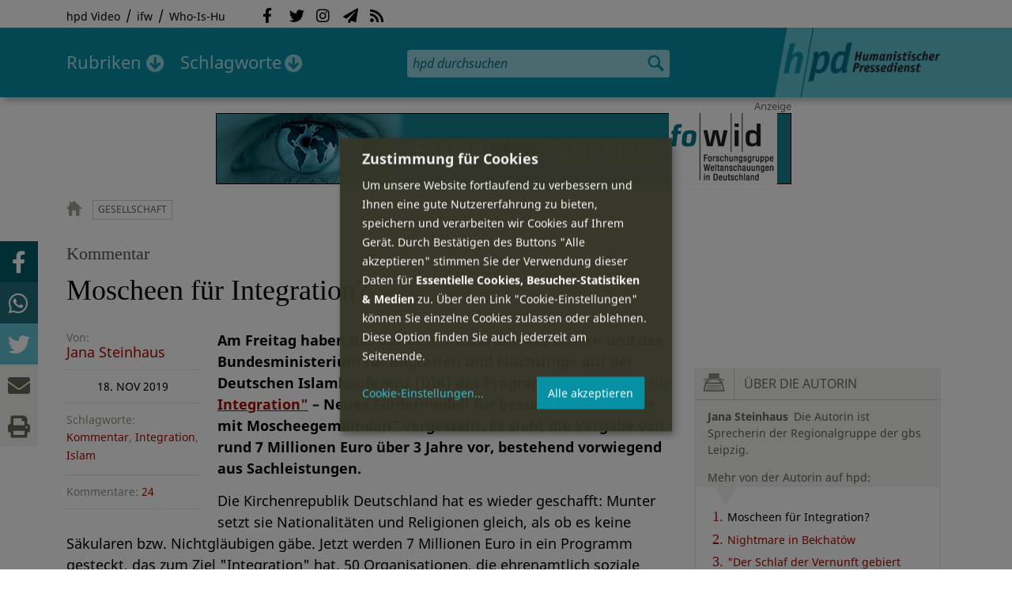

--- FILE ---
content_type: text/html; charset=utf-8
request_url: https://hpd.de/comment/56850
body_size: 24706
content:
<!DOCTYPE html>
<html class="no-js" xmlns:og="http://opengraphprotocol.org/schema/" lang="de" dir="ltr" prefix="content: http://purl.org/rss/1.0/modules/content/
dc: http://purl.org/dc/terms/
foaf: http://xmlns.com/foaf/0.1/
og: http://ogp.me/ns#
rdfs: http://www.w3.org/2000/01/rdf-schema#
sioc: http://rdfs.org/sioc/ns#
sioct: http://rdfs.org/sioc/types#
skos: http://www.w3.org/2004/02/skos/core#
xsd: http://www.w3.org/2001/XMLSchema#
">
<head>
<meta name="robots" content="all">
<meta content="IE=edge,chrome=1" http-equiv="X-UA-Compatible">
<meta content="width=device-width, initial-scale=1" name="viewport">
<meta charset="utf-8" />
<meta name="Generator" content="Drupal 7 (http://drupal.org)" />
<link rel="canonical" href="/artikel/moscheen-fuer-integration-17416" />
<link rel="shortlink" href="/node/17416" />
<meta name="description" content="Am Freitag haben das Bundesministerium des Innern und das Bundesministerium für Migration und Flüchtlinge auf der Deutschen Islamkonferenz (DIK) das Programm &quot;Moscheen für Integration&quot; - Neues Fördermodell für be" />
<meta property="og:description" content="Am Freitag haben das Bundesministerium des Innern und das Bundesministerium für Migration und Flüchtlinge auf der Deutschen Islamkonferenz (DIK) das Programm &quot;Moscheen für Integration&quot; - Neues Fördermodell für besseres Miteinander mit Moscheegemeinden&quot; vorgestellt. Es sieht die Vergabe von rund 7 Millionen Euro über 3 Jahre vor, bestehend vorwiegend aus Sachleistungen.
" />
<meta property="og:title" content="Moscheen für Integration?" />
<meta property="og:image" content="https://hpd.de/sites/hpd.de/files/styles/head_crop_autoreuse/public/field/image/buildings-203194_1280.jpg" />
<meta property="og:type" content="article" />
<meta property="og:url" content="https://hpd.de/artikel/moscheen-fuer-integration-17416" />
<link rel="shortcut icon" href="https://hpd.de/sites/hpd.de/files/favicon_0.ico" type="image/vnd.microsoft.icon" />
<title>Moscheen für Integration? | hpd</title>
<link type="text/css" rel="stylesheet" href="https://hpd.de/sites/hpd.de/files/css/css_xE-rWrJf-fncB6ztZfd2huxqgxu4WO-qwma6Xer30m4.css" media="all" />
<link type="text/css" rel="stylesheet" href="https://hpd.de/sites/hpd.de/files/css/css_n-1vg2TPFaCljNQHs8IcJ8IcQocufw6sJ4ZK88MLqPE.css" media="all" />
<link type="text/css" rel="stylesheet" href="https://hpd.de/sites/hpd.de/files/css/css_FedWOvVCog_uHAmvZoqDM1YLPQtbAyignF1FwE5roBQ.css" media="all" />
<link type="text/css" rel="stylesheet" href="//gbs-termine.de/css/hv-cal.css" media="all" />
<link type="text/css" rel="stylesheet" href="https://hpd.de/sites/hpd.de/files/css/css_PdmOgAqgqk35O8c03ZRRqEZRRE4NF5U268Ra4Z5odL4.css" media="all" />
<link type="text/css" rel="stylesheet" href="https://hpd.de/sites/hpd.de/files/css/css_LPLgvOLsCg3KtCI580V9sl2Jq1q5Dgp1ONh6HDZGA8U.css" media="screen" />
<link type="text/css" rel="stylesheet" href="https://hpd.de/sites/hpd.de/files/css/css_MqSbQX1ZTMx8fm2igNrlE0yVw4-4Ywr66IvtI3ZTBzM.css" media="print" />
<link type="text/css" rel="stylesheet" href="https://hpd.de/sites/hpd.de/files/css/css_IEhESGSWQhNJH5Vnsqf8SxBoDV-dIpiOODrQXwq_rko.css" media="all" />
<link type="text/css" rel="stylesheet" href="/sites/all/libraries/shariff/shariff.min.css" media="all" />
<script src="//ajax.googleapis.com/ajax/libs/jquery/1.12.4/jquery.min.js"></script>
<script>window.jQuery || document.write("<script src='/sites/all/modules/contrib/jquery_update/replace/jquery/1.12/jquery.min.js'>\x3C/script>")</script>
<script src="https://hpd.de/sites/hpd.de/files/js/js_GOikDsJOX04Aww72M-XK1hkq4qiL_1XgGsRdkL0XlDo.js"></script>
<script src="https://hpd.de/sites/hpd.de/files/js/js_NaWnmLRn_oLakq5a60IFTfYZm_LJr7QZfBZkBPCRDXY.js"></script>
<script src="https://hpd.de/sites/hpd.de/files/js/js_R9UbiVw2xuTUI0GZoaqMDOdX0lrZtgX-ono8RVOUEVc.js"></script>
<script src="https://hpd.de/sites/hpd.de/files/js/js_AqxCVHJJ2q-fGGlVn0nTZEghFYVu38kb7sq8jnF5kls.js"></script>
<script>jQuery.extend(Drupal.settings, {"basePath":"\/","pathPrefix":"","setHasJsCookie":0,"ajaxPageState":{"theme":"hpd2014","theme_token":"1ZYsRXrYdWGK_hMwJiWKG_0FNPZkNNmlDyj2vdG6ItE","jquery_version":"1.12","jquery_version_token":"yoXU4IO8X54kWsRUjnZuTYxMm4Lw62Imzd3fUlG0yDY","js":{"sites\/all\/themes\/hpd2014\/js\/scripts.js":1,"sites\/all\/themes\/hpd2014\/js\/jquery.extlink.js":1,"sites\/all\/themes\/hpd2014\/js\/dropdowner.js":1,"sites\/all\/themes\/hpd2014\/js\/phplist-subscribe.js":1,"sites\/all\/themes\/hpd2014\/js\/mobile_search.js":1,"sites\/all\/themes\/hpd2014\/js\/klaro-helper.js":1,"sites\/all\/libraries\/shariff\/shariff.min.js":1,"sites\/all\/themes\/hpd2014\/js\/shariff-extend.js":1,"\/\/ajax.googleapis.com\/ajax\/libs\/jquery\/1.12.4\/jquery.min.js":1,"0":1,"misc\/jquery-extend-3.4.0.js":1,"misc\/jquery-html-prefilter-3.5.0-backport.js":1,"misc\/jquery.once.js":1,"misc\/drupal.js":1,"sites\/all\/modules\/contrib\/jquery_update\/js\/jquery_browser.js":1,"sites\/all\/modules\/contrib\/jquery_update\/replace\/ui\/external\/jquery.cookie.js":1,"sites\/all\/modules\/contrib\/jquery_update\/replace\/jquery.form\/4\/jquery.form.min.js":1,"misc\/form-single-submit.js":1,"misc\/ajax.js":1,"sites\/all\/modules\/contrib\/jquery_update\/js\/jquery_update.js":1,"sites\/all\/modules\/contrib\/admin_menu\/admin_devel\/admin_devel.js":1,"public:\/\/languages\/de_f1vaIim6spomPYxj6rIcCrZiE9qPJBD-E1qnB-78qZw.js":1,"sites\/all\/modules\/contrib\/views\/js\/base.js":1,"misc\/progress.js":1,"sites\/all\/modules\/contrib\/views\/js\/ajax_view.js":1,"sites\/all\/modules\/contrib\/expanding_formatter\/js\/expanding_formatter.js":1},"css":{"modules\/system\/system.base.css":1,"modules\/system\/system.menus.css":1,"modules\/system\/system.messages.css":1,"modules\/system\/system.theme.css":1,"sites\/all\/modules\/contrib\/comment_notify\/comment_notify.css":1,"modules\/aggregator\/aggregator.css":1,"modules\/comment\/comment.css":1,"sites\/all\/modules\/contrib\/date\/date_api\/date.css":1,"sites\/all\/modules\/contrib\/date\/date_popup\/themes\/datepicker.1.7.css":1,"sites\/all\/modules\/contrib\/date\/date_repeat_field\/date_repeat_field.css":1,"modules\/field\/theme\/field.css":1,"modules\/node\/node.css":1,"modules\/search\/search.css":1,"modules\/user\/user.css":1,"sites\/all\/modules\/contrib\/views\/css\/views.css":1,"sites\/all\/modules\/contrib\/ckeditor\/css\/ckeditor.css":1,"sites\/all\/modules\/contrib\/ctools\/css\/ctools.css":1,"sites\/all\/modules\/contrib\/panels\/css\/panels.css":1,"sites\/all\/modules\/custom\/sf_hpd\/sf_hpd.css":1,"sites\/all\/modules\/contrib\/expanding_formatter\/css\/expanding_formatter.css":1,"\/\/gbs-termine.de\/css\/hv-cal.css":1,"sites\/all\/themes\/hpd2014\/css\/base\/webfonts.css":1,"sites\/all\/themes\/hpd2014\/css\/components\/fontawesome-free--custom.css":1,"sites\/all\/themes\/hpd2014\/css\/layout.css":1,"sites\/all\/themes\/hpd2014\/css\/responsive.css":1,"sites\/all\/themes\/hpd2014\/css\/print.css":1,"sites\/all\/themes\/hpd2014\/css\/components\/klaro.css":1,"\/sites\/all\/libraries\/shariff\/shariff.min.css":1}},"views":{"ajax_path":"\/views\/ajax","ajaxViews":{"views_dom_id:e2d465be4ff1d25e50ec3b8e08ac613f":{"view_name":"tags","view_display_id":"block_tags","view_args":"a","view_path":"node\/17416","view_base_path":"inhalt\/schlagworte","view_dom_id":"e2d465be4ff1d25e50ec3b8e08ac613f","pager_element":0}}},"urlIsAjaxTrusted":{"\/views\/ajax":true,"\/comment\/56850":true}});</script>
<script type="text/plain" data-src="https://steadyhq.com/widget_loader/405c08e8-3421-4c5d-800a-9a7eb224f74b" data-type="text/javascript" data-name="steady"></script>
<script async="" type="text/plain" data-src="/sites/all/themes/hpd2014/js/ga.js" data-type="text/javascript" data-name="ga"></script>
<script src="/sites/all/themes/hpd2014/js/klaro-config.js" defer="true" type="application/javascript"></script>
<script src="https://cdn.kiprotect.com/klaro/v0.7/klaro.js" defer="true" data-config="klaroConfig"></script>
</head>

<body itemscope itemtype="http://schema.org/WebPage" class="html not-front not-logged-in one-sidebar sidebar-first page-node page-node- page-node-17416 node-type-article">

  <header id="page-header" role="banner">
    <div class="region region-top">
  <div class="page">
  <nav id="block-menu-menu-service" class="block block-menu">

        <h1 class="noscreen">SERVICE</h1>
    
  <ul class="menu"><li class="first leaf"><a href="http://www.youtube.com/hpdvideo" title="Externer Link zum Youtube Video-Channel des Humanistischen Pressedienstes.">hpd Video</a></li>
<li class="leaf"><a href="https://weltanschauungsrecht.de/" title="Institut für Weltanschauungsrecht">ifw</a></li>
<li class="last leaf"><a href="http://who-is-hu.de" title="Galerie der Humanisten">Who-Is-Hu</a></li>
</ul>
</nav> <!-- /.block -->
<nav id="block-menu-block-2" class="block block-menu-block">

        <h1 class="noscreen">Social Network Links</h1>
    
   <ul class="menu"><li class="first leaf menu-mlid-1058"><a href="http://www.facebook.com/hpd.de" title="Der HPD auf Facebook." class="fab fa-facebook-f">Facebook</a></li>
<li class="leaf menu-mlid-1059"><a href="http://twitter.com/hpdticker" title="Der HPD-Ticker auf Twitter" class="fab fa-twitter">Twitter</a></li>
<li class="leaf menu-mlid-5148"><a href="https://www.instagram.com/humanistischer_pressedienst/" title="Der HPD auf Instagram" class="fab fa-instagram">Instagram</a></li>
<li class="leaf menu-mlid-3425"><a href="http://nl.hpd.de/lists/?p=subscribe&amp;id=1" title="hpd-Telegramm: Alle Artikel des Tages als E-Mail erhalten" class="fas fa-paper-plane">hpd-Telegramm</a></li>
<li class="last leaf menu-mlid-1061"><a href="//hpd.de/rss.xml" title="RSS Feed" class="fas fa-rss">RSS</a></li>
</ul>
</nav> <!-- /.block -->
  </div>
</div>
	<div class="page">
	  <h1 id="site-logo">
				<a href="/" title="Startseite" rel="home">
						<img src="https://hpd.de/sites/all/themes/hpd2014/logo.png" alt="hpd" title="Startseite" class="header-logo-image">
								</a>
			  </h1>
    <ul class="mobile-menu">
      <li class="mobile-menu goto"><a class="fas fa-bars" href="#page-footer" title="Menü">Menü</a></li>
      <li class="mobile-menu icon-search"><a class="fas fa-search" title="hpd durchsuchen">Suche</a></li>
    </ul>
	<div class="clearfix region region-header">
  <nav id="block-menu-block-3" class="block block-menu-block">

        <h1 class="noscreen">Hauptmenü</h1>
    
    <ul class="menu"><li class="first expanded menu-mlid-1121 dropdown"><a href="/inhalt/rubriken" title="">Rubriken</a><ul class="menu"><li class="first last leaf menu-mlid-1983 menu-views menu-rubrics"><div class="view view-rubrics view-id-rubrics view-display-id-megamenu_rubrics view-dom-id-e85f3ca2a4ab1ea9c3e80cb73c7ab416">
        
  
  
      <div class="view-content">
      <div class="item-list"><ul><li class="first">  
          <span class="term-3727 parent-is-"><a href="/rubriken/eilmeldung">Eilmeldung</a></span>  </li>
<li>  
          <span class="term-1 parent-is-"><a href="/bildung">Bildung</a></span>  </li>
<li>  
          <span class="term-3729 parent-is-"><a href="/rubriken/digital">Digital</a></span>  </li>
<li>  
          <span class="term-2774 parent-is-"><a href="/gesellschaft">Gesellschaft</a></span>  </li>
<li>  
          <span class="term-3 parent-is-"><a href="/gesundheit">Gesundheit</a></span>  </li>
<li>  
          <span class="term-4 parent-is-"><a href="/internationales">Internationales</a></span>  </li>
<li>  
          <span class="term-2542 parent-is-"><a href="/kunst">Kunst &amp; Kultur</a></span>  </li>
<li>  
          <span class="term-3731 parent-is-"><a href="/rubriken/medien">Medien</a></span>  </li>
<li>  
          <span class="term-3726 parent-is-"><a href="/rubriken/nachgehakt">Nachgehakt</a></span>  </li>
<li>  
          <span class="term-6 parent-is-"><a href="/organisation">Organisationen</a></span>  </li>
<li>  
          <span class="term-7 parent-is-"><a href="/politik">Politik</a></span>  </li>
<li>  
          <span class="term-8 parent-is-"><a href="/profile">Profile</a></span>  </li>
<li>  
          <span class="term-3728 parent-is-"><a href="/rubriken/recht">Recht</a></span>  </li>
<li>  
          <span class="term-9 parent-is-"><a href="/religionen">Religionen</a></span>  </li>
<li>  
          <span class="term-10 parent-is-"><a href="/soziales">Soziales</a></span>  </li>
<li>  
          <span class="term-11 parent-is-"><a href="/vor-ort">vor Ort</a></span>  </li>
<li>  
          <span class="term-3734 parent-is-"><a href="/rubriken/wirtschaft">Wirtschaft</a></span>  </li>
<li class="last">  
          <span class="term-12 parent-is-"><a href="/wissenschaft">Wissenschaft</a></span>  </li>
</ul></div>    </div>
  
  
  
  
      <div class="view-footer">
      <div class="view view-rubrik-kurzteaser view-id-rubrik_kurzteaser view-display-id-rubric_shortteaser view-dom-id-5bd89ea112e6cb45dfd4d6b2cbaf5eac">
        
  
  
      <div class="view-content">
        <article class="views-row views-row-1 views-row-odd views-row-first views-row-last">
      
          <p class="wrap grid-image">
<b>Recht</b> <a href="/artikel/urteil-des-bundesgerichtshofs-sorgt-fuer-differenzierung-und-mehr-klarheit-23736"><img typeof="foaf:Image" itemprop="image" src="https://hpd.de/sites/hpd.de/files/styles/teaser_landscape/public/field/image/gita_turowski_interview_0.jpg?itok=G0tf5vNm" width="362" height="202" alt="Gita Neumann und Dr. Christoph Turowski im Gespräch" title="Gita Neumann und Dr. Christoph Turowski im Gespräch" /></a>
</p>    
          <h1 class="title short-teaser"><a href="/artikel/urteil-des-bundesgerichtshofs-sorgt-fuer-differenzierung-und-mehr-klarheit-23736">Urteil des Bundesgerichtshofs sorgt für Differenzierung und mehr Klarheit</a></h1>    
          <p class="body short-teaser is-trimmed">In einem am Montag veröffentlichten Grundsatzurteil geht es dem Leipziger Strafsenat des Bundesgerichtshofs um die...</p>    
          <p class="more-link"><a href="/artikel/urteil-des-bundesgerichtshofs-sorgt-fuer-differenzierung-und-mehr-klarheit-23736"> Mehr&nbsp;→</a></p>    </article>
    </div>
  
  
  
  
  
  
</div>    </div>
  
  <p class="close" title="Menü schließen"><a>Menü schließen</a></p>
</div></li>
</ul></li>
<li class="last expanded menu-mlid-1119 dropdown"><a href="/inhalt/schlagworte" title="">Schlagworte</a><ul class="menu"><li class="first last leaf menu-mlid-1120 menu-views menu-tags"><div class="view view-tags view-id-tags view-display-id-block_tags grid-tags view-dom-id-e2d465be4ff1d25e50ec3b8e08ac613f">
        
  
      <div class="attachment attachment-before">
      <div class="view view-tags view-id-tags view-display-id-attachment_1">
        
  
  
      <div class="view-content">
        <span class="views-summary views-summary-unformatted">        <a href="/inhalt/schlagworte/1">1</a>
      </span>  <span class="views-summary views-summary-unformatted">    <span class="separator"> | </span>    <a href="/inhalt/schlagworte/2">2</a>
      </span>  <span class="views-summary views-summary-unformatted">    <span class="separator"> | </span>    <a href="/inhalt/schlagworte/9">9</a>
      </span>  <span class="views-summary views-summary-unformatted">    <span class="separator"> | </span>    <a href="/inhalt/schlagworte/a">A</a>
      </span>  <span class="views-summary views-summary-unformatted">    <span class="separator"> | </span>    <a href="/inhalt/schlagworte/b">B</a>
      </span>  <span class="views-summary views-summary-unformatted">    <span class="separator"> | </span>    <a href="/inhalt/schlagworte/c">C</a>
      </span>  <span class="views-summary views-summary-unformatted">    <span class="separator"> | </span>    <a href="/inhalt/schlagworte/d">D</a>
      </span>  <span class="views-summary views-summary-unformatted">    <span class="separator"> | </span>    <a href="/inhalt/schlagworte/e">E</a>
      </span>  <span class="views-summary views-summary-unformatted">    <span class="separator"> | </span>    <a href="/inhalt/schlagworte/f">F</a>
      </span>  <span class="views-summary views-summary-unformatted">    <span class="separator"> | </span>    <a href="/inhalt/schlagworte/g">G</a>
      </span>  <span class="views-summary views-summary-unformatted">    <span class="separator"> | </span>    <a href="/inhalt/schlagworte/h">H</a>
      </span>  <span class="views-summary views-summary-unformatted">    <span class="separator"> | </span>    <a href="/inhalt/schlagworte/i">I</a>
      </span>  <span class="views-summary views-summary-unformatted">    <span class="separator"> | </span>    <a href="/inhalt/schlagworte/j">J</a>
      </span>  <span class="views-summary views-summary-unformatted">    <span class="separator"> | </span>    <a href="/inhalt/schlagworte/k">K</a>
      </span>  <span class="views-summary views-summary-unformatted">    <span class="separator"> | </span>    <a href="/inhalt/schlagworte/l">L</a>
      </span>  <span class="views-summary views-summary-unformatted">    <span class="separator"> | </span>    <a href="/inhalt/schlagworte/m">M</a>
      </span>  <span class="views-summary views-summary-unformatted">    <span class="separator"> | </span>    <a href="/inhalt/schlagworte/n">N</a>
      </span>  <span class="views-summary views-summary-unformatted">    <span class="separator"> | </span>    <a href="/inhalt/schlagworte/o">O</a>
      </span>  <span class="views-summary views-summary-unformatted">    <span class="separator"> | </span>    <a href="/inhalt/schlagworte/p">P</a>
      </span>  <span class="views-summary views-summary-unformatted">    <span class="separator"> | </span>    <a href="/inhalt/schlagworte/q">Q</a>
      </span>  <span class="views-summary views-summary-unformatted">    <span class="separator"> | </span>    <a href="/inhalt/schlagworte/r">R</a>
      </span>  <span class="views-summary views-summary-unformatted">    <span class="separator"> | </span>    <a href="/inhalt/schlagworte/s">S</a>
      </span>  <span class="views-summary views-summary-unformatted">    <span class="separator"> | </span>    <a href="/inhalt/schlagworte/t">T</a>
      </span>  <span class="views-summary views-summary-unformatted">    <span class="separator"> | </span>    <a href="/inhalt/schlagworte/%C3%BC">Ü</a>
      </span>  <span class="views-summary views-summary-unformatted">    <span class="separator"> | </span>    <a href="/inhalt/schlagworte/v">V</a>
      </span>  <span class="views-summary views-summary-unformatted">    <span class="separator"> | </span>    <a href="/inhalt/schlagworte/w">W</a>
      </span>  <span class="views-summary views-summary-unformatted">    <span class="separator"> | </span>    <a href="/inhalt/schlagworte/y">Y</a>
      </span>  <span class="views-summary views-summary-unformatted">    <span class="separator"> | </span>    <a href="/inhalt/schlagworte/z">Z</a>
      </span>  <span class="views-summary views-summary-unformatted">    <span class="separator"> | </span>    <a href="/inhalt/schlagworte/%C2%A7">§</a>
      </span>    </div>
  
  
  
  
  
  
</div>    </div>
  
      <div class="view-content">
      <p class="views-view-grid cols-4">
          <span class="row row-1 row-first">
                  <i class="col col-1 col-first">
              
          <a href="/schlagworte/aberglaube">Aberglaube</a>            </i>
                  <i class="col col-2">
              
          <a href="/schlagworte/abgeltungssteuer">Abgeltungssteuer</a>            </i>
                  <i class="col col-3">
              
          <a href="/schlagworte/abstimmung">Abstimmung</a>            </i>
                  <i class="col col-4 col-last">
              
          <a href="/schlagworte/abtreibung">Abtreibung</a>            </i>
              </span>
          <span class="row row-2">
                  <i class="col col-1 col-first">
              
          <a href="/schlagworte/abtreibungsgegner">Abtreibungsgegner</a>            </i>
                  <i class="col col-2">
              
          <a href="/schlagworte/adoption">Adoption</a>            </i>
                  <i class="col col-3">
              
          <a href="/schlagworte/advent">Advent</a>            </i>
                  <i class="col col-4 col-last">
              
          <a href="/schlagworte/afd">AfD</a>            </i>
              </span>
          <span class="row row-3">
                  <i class="col col-1 col-first">
              
          <a href="/schlagworte/affen">Affen</a>            </i>
                  <i class="col col-2">
              
          <a href="/schlagworte/afghanistan">Afghanistan</a>            </i>
                  <i class="col col-3">
              
          <a href="/schlagworte/afrika">Afrika</a>            </i>
                  <i class="col col-4 col-last">
              
          <a href="/schlagworte/agnostiker">Agnostiker</a>            </i>
              </span>
          <span class="row row-4">
                  <i class="col col-1 col-first">
              
          <a href="/schlagworte/aegypten">Ägypten</a>            </i>
                  <i class="col col-2">
              
          <a href="/schlagworte/aha-letzebuerg">AHA Lëtzebuerg</a>            </i>
                  <i class="col col-3">
              
          <a href="/schlagworte/aids">Aids</a>            </i>
                  <i class="col col-4 col-last">
              
          <a href="/schlagworte/aidshilfe">Aidshilfe</a>            </i>
              </span>
          <span class="row row-5">
                  <i class="col col-1 col-first">
              
          <a href="/schlagworte/ak-polis">AK Polis</a>            </i>
                  <i class="col col-2">
              
          <a href="/schlagworte/akten">Akten</a>            </i>
                  <i class="col col-3">
              
          <a href="/schlagworte/aktionskunst">Aktionskunst</a>            </i>
                  <i class="col col-4 col-last">
              
          <a href="/schlagworte/aktionstag">Aktionstag</a>            </i>
              </span>
          <span class="row row-6">
                  <i class="col col-1 col-first">
              
          <a href="/schlagworte/akupunktur">Akupunktur</a>            </i>
                  <i class="col col-2">
              
          <a href="/schlagworte/albanien">Albanien</a>            </i>
                  <i class="col col-3">
              
          <a href="/schlagworte/aleviten">Aleviten</a>            </i>
                  <i class="col col-4 col-last">
              
          <a href="/schlagworte/algerien">Algerien</a>            </i>
              </span>
          <span class="row row-7">
                  <i class="col col-1 col-first">
              
          <a href="/schlagworte/algorithmus">Algorithmus</a>            </i>
                  <i class="col col-2">
              
          <a href="/schlagworte/alter">Alter</a>            </i>
                  <i class="col col-3">
              
          <a href="/schlagworte/alternative-fur-deutschland-afd">Alternative für Deutschlan...</a>            </i>
                  <i class="col col-4 col-last">
              
          <a href="/schlagworte/altruismus">Altruismus</a>            </i>
              </span>
          <span class="row row-8">
                  <i class="col col-1 col-first">
              
          <a href="/schlagworte/amazonas">Amazonas</a>            </i>
                  <i class="col col-2">
              
          <a href="/schlagworte/american-humanist-association">American Humanist Associat...</a>            </i>
                  <i class="col col-3">
              
          <a href="/schlagworte/amerika">Amerika</a>            </i>
                  <i class="col col-4 col-last">
              
          <a href="/schlagworte/amnesty-international">Amnesty International</a>            </i>
              </span>
          <span class="row row-9">
                  <i class="col col-1 col-first">
              
          <a href="/schlagworte/amok">Amok</a>            </i>
                  <i class="col col-2">
              
          <a href="/schlagworte/analyse">Analyse</a>            </i>
                  <i class="col col-3">
              
          <a href="/schlagworte/anarchismus">Anarchismus</a>            </i>
                  <i class="col col-4 col-last">
              
          <a href="/schlagworte/android">Android</a>            </i>
              </span>
          <span class="row row-10">
                  <i class="col col-1 col-first">
              
          <a href="/schlagworte/animismus">Animismus</a>            </i>
                  <i class="col col-2">
              
          <a href="/schlagworte/ankuendigung">Ankündigung</a>            </i>
                  <i class="col col-3">
              
          <a href="/schlagworte/anthropologie">Anthropologie</a>            </i>
                  <i class="col col-4 col-last">
              
          <a href="/schlagworte/anthroposophie">Anthroposophie</a>            </i>
              </span>
          <span class="row row-11">
                  <i class="col col-1 col-first">
              
          <a href="/schlagworte/anthropozan">Anthropozän</a>            </i>
                  <i class="col col-2">
              
          <a href="/schlagworte/antiatombewegung">Antiatombewegung</a>            </i>
                  <i class="col col-3">
              
          <a href="/schlagworte/antichrist">Antichrist</a>            </i>
                  <i class="col col-4 col-last">
              
          <a href="/schlagworte/antifaschismus">Antifaschismus</a>            </i>
              </span>
          <span class="row row-12">
                  <i class="col col-1 col-first">
              
          <a href="/schlagworte/antirassismus">Antirassismus</a>            </i>
                  <i class="col col-2">
              
          <a href="/schlagworte/antisemitismus">Antisemitismus</a>            </i>
                  <i class="col col-3">
              
          <a href="/schlagworte/apostasie">Apostasie</a>            </i>
                  <i class="col col-4 col-last">
              
          <a href="/schlagworte/arabischer-fruhling">Arabischer Frühling</a>            </i>
              </span>
          <span class="row row-13">
                  <i class="col col-1 col-first">
              
          <a href="/schlagworte/arbeit">Arbeit</a>            </i>
                  <i class="col col-2">
              
          <a href="/schlagworte/arbeitskreis-sakularitat-und-humanismus-aksh">Arbeitskreis Säkularität u...</a>            </i>
                  <i class="col col-3">
              
          <a href="/schlagworte/arbeitsleben">Arbeitsleben</a>            </i>
                  <i class="col col-4 col-last">
              
          <a href="/schlagworte/arbeitsrecht">Arbeitsrecht</a>            </i>
              </span>
          <span class="row row-14">
                  <i class="col col-1 col-first">
              
          <a href="/schlagworte/archaeologie">Archäologie</a>            </i>
                  <i class="col col-2">
              
          <a href="/schlagworte/architektur">Architektur</a>            </i>
                  <i class="col col-3">
              
          <a href="/schlagworte/argentinien">Argentinien</a>            </i>
                  <i class="col col-4 col-last">
              
          <a href="/schlagworte/armenien">Armenien</a>            </i>
              </span>
          <span class="row row-15">
                  <i class="col col-1 col-first">
              
          <a href="/schlagworte/armut">Armut</a>            </i>
                  <i class="col col-2">
              
          <a href="/schlagworte/artenschutz">Artenschutz</a>            </i>
                  <i class="col col-3">
              
          <a href="/schlagworte/artensterben">Artensterben</a>            </i>
                  <i class="col col-4 col-last">
              
          <a href="/schlagworte/arzte">Ärzte</a>            </i>
              </span>
          <span class="row row-16">
                  <i class="col col-1 col-first">
              
          <a href="/schlagworte/asien">Asien</a>            </i>
                  <i class="col col-2">
              
          <a href="/schlagworte/assimilation">Assimilation</a>            </i>
                  <i class="col col-3">
              
          <a href="/schlagworte/astrologie">Astrologie</a>            </i>
                  <i class="col col-4 col-last">
              
          <a href="/schlagworte/astronomie">Astronomie</a>            </i>
              </span>
          <span class="row row-17">
                  <i class="col col-1 col-first">
              
          <a href="/schlagworte/asylpolitik">Asylpolitik</a>            </i>
                  <i class="col col-2">
              
          <a href="/schlagworte/atheismus">Atheismus</a>            </i>
                  <i class="col col-3">
              
          <a href="/schlagworte/atheist-alliance-international-aai">Atheist Alliance Internati...</a>            </i>
                  <i class="col col-4 col-last">
              
          <a href="/schlagworte/atheist-republic">Atheist Republic</a>            </i>
              </span>
          <span class="row row-18">
                  <i class="col col-1 col-first">
              
          <a href="/schlagworte/atheisten">Atheisten</a>            </i>
                  <i class="col col-2">
              
          <a href="/schlagworte/atheisten-tag">Atheisten-Tag</a>            </i>
                  <i class="col col-3">
              
          <a href="/schlagworte/atheistische-religionsgesellschaft-osterreich-arg">Atheistische Religionsgese...</a>            </i>
                  <i class="col col-4 col-last">
              
          <a href="/schlagworte/aethiopien">Äthiopien</a>            </i>
              </span>
          <span class="row row-19">
                  <i class="col col-1 col-first">
              
          <a href="/schlagworte/atomenergie">Atomenergie</a>            </i>
                  <i class="col col-2">
              
          <a href="/schlagworte/aufarbeitung">Aufarbeitung</a>            </i>
                  <i class="col col-3">
              
          <a href="/schlagworte/aufklaerung">Aufklärung</a>            </i>
                  <i class="col col-4 col-last">
              
          <a href="/schlagworte/aufklaerung-und-kritik">Aufklärung und Kritik</a>            </i>
              </span>
          <span class="row row-20">
                  <i class="col col-1 col-first">
              
          <a href="/schlagworte/aufruf">Aufruf</a>            </i>
                  <i class="col col-2">
              
          <a href="/schlagworte/augsburg">Augsburg</a>            </i>
                  <i class="col col-3">
              
          <a href="/schlagworte/augustinus">Augustinus</a>            </i>
                  <i class="col col-4 col-last">
              
          <a href="/schlagworte/ausserirdische">Außerirdische</a>            </i>
              </span>
          <span class="row row-21">
                  <i class="col col-1 col-first">
              
          <a href="/schlagworte/ausschreibung">Ausschreibung</a>            </i>
                  <i class="col col-2">
              
          <a href="/schlagworte/aussteiger">Aussteiger</a>            </i>
                  <i class="col col-3">
              
          <a href="/schlagworte/ausstellung">Ausstellung</a>            </i>
                  <i class="col col-4 col-last">
              
          <a href="/schlagworte/austellung">Austellung</a>            </i>
              </span>
          <span class="row row-22">
                  <i class="col col-1 col-first">
              
          <a href="/schlagworte/australien">Australien</a>            </i>
                  <i class="col col-2">
              
          <a href="/schlagworte/auszeichnung">Auszeichnung</a>            </i>
                  <i class="col col-3">
              
          <a href="/schlagworte/auto">Auto</a>            </i>
                  <i class="col col-4 col-last">
              
          <a href="/schlagworte/autokratie">Autokratie</a>            </i>
              </span>
          <span class="row row-23 row-last">
                  <i class="col col-1 col-first">
              
          <a href="/schlagworte/autoritarismus">Autoritarismus</a>            </i>
                  <i class="col col-2">
                      </i>
                  <i class="col col-3">
                      </i>
                  <i class="col col-4 col-last">
                      </i>
              </span>
    </p>    </div>
  
  
  
  
      <div class="view-footer">
      <p class="close" title="Menü schließen"><a>Schließen</a></p>    </div>
  
  
</div></li>
</ul></li>
</ul>
</nav> <!-- /.block -->
<div id="block-search-form" class="block block-search">

      
  <div class="content">
    <form action="/comment/56850" method="post" id="search-block-form" accept-charset="UTF-8"><div><div class="container-inline">
      <h2 class="element-invisible">Suchformular</h2>
    <div class="form-item form-type-textfield form-item-search-block-form">
  <label class="element-invisible" for="edit-search-block-form--2">Suche </label>
 <input title="Geben Sie die Begriffe ein, nach denen Sie suchen." placeholder="hpd durchsuchen" type="search" id="edit-search-block-form--2" name="search_block_form" value="" size="15" maxlength="128" class="form-text" />
</div>
<div class="form-actions form-wrapper" id="edit-actions"><input type="image" id="edit-submit" name="submit" src="https://hpd.de/sites/all/themes/hpd2014/images/ic_search.png" alt="Suchen" title="Suchen" class="form-submit" /></div><input type="hidden" name="form_build_id" value="form-miSwB_X_ClT61GvonLzmGBmPA9fIlx4t4fABq3-p8ac" />
<input type="hidden" name="form_id" value="search_block_form" />
</div>
</div></form>  </div> <!-- /.content -->

</div> <!-- /.block -->
</div>

		  <p id="skip-link" class="noscreen"><em><a href="#navigation">Skip to Navigation</a></em> &darr;</p>
		</div>
  </header>
    <div class="ads-helper">
        <div class="region region-ads-content-top">
	<!-- <div class="page"> -->
        <div class="view view-advertising-blocks view-id-advertising_blocks view-display-id-ad_content_top ads superbanner view-dom-id-be85cc13b948ee6180c983c847e1a312">
        
  
  
      <div class="view-content">
        <div>
      
          <div class="ad ad-graphic adformat-0"><a href="https://fowid.de/"><img typeof="foaf:Image" itemprop="image" src="https://hpd.de/sites/hpd.de/files/advertising/fowid_banner.png" width="728" height="90" alt="" /></a></div>    </div>
    </div>
  
  
  
  
  
  
</div>	<!-- </div> -->
  </div>
        <main id="main" class="page clearfix with-navigation">
    <div id="content" class="column" role="main">
                    <div id="breadcrumb"><a href="/">Startseite</a></div>
                                            <div class="tabs"></div>
                          <div class="region region-content">
    <div id="block-system-main" class="block block-system">

      
  
<article id="node-17416" class="node node-article node-promoted view-mode-full is-paged" about="/artikel/moscheen-fuer-integration-17416" typeof="sioc:Item foaf:Document" itemscope itemtype="http://schema.org/Article">

    <header>
		<ul class="field-themen nav field-items"><li><a href="/gesellschaft" typeof="skos:Concept" property="rdfs:label skos:prefLabel" datatype="">Gesellschaft</a></li></ul>				<p class="supheadline field-items"><b>Kommentar</b></p>		<h1 itemprop="name" class="node-title">Moscheen für Integration?</h1>
		<span property="dc:title" content="Moscheen für Integration?" class="rdf-meta element-hidden"></span><span property="sioc:num_replies" content="24" datatype="xsd:integer" class="rdf-meta element-hidden"></span>    </header>
		<div class="col c-wrapper wo-headpic">
		<aside class="meta">
            <p class="authors">Von:<br><i><a href="/autor/jana-steinhaus-15141" class="author-name">Jana Steinhaus</a></i></p> 
        <p class="wrapper-hpd-date row">
    <time class="hpd-date" itemprop="datePublished" content="2019-11-18" datetime="2019-11-18T11:45:00+01:00">18. Nov 2019</time>     </p>
    <div class="field field-name-field-tags field-type-taxonomy-term-reference field-label-inline clearfix"><b class="field-label">Schlagworte:&nbsp;</b><p class="field-items tags-items"><a href="/schlagworte/kommentar" typeof="skos:Concept" property="rdfs:label skos:prefLabel" datatype="">Kommentar</a><span class="sep">,</span> <a href="/schlagworte/integration" typeof="skos:Concept" property="rdfs:label skos:prefLabel" datatype="">Integration</a><span class="sep">,</span> <a href="/schlagworte/islam" typeof="skos:Concept" property="rdfs:label skos:prefLabel" datatype="">Islam</a></p></div>        <p class="comment-count row">
    Kommentare: <a href="#comments">24</a>
    </p>
            <div id="sn-count" class="shariff" data-services="[&quot;facebook&quot;,&quot;whatsapp&quot;,&quot;twitter&quot;,&quot;mail&quot;]" data-twitter-via="hpdticker" data-title="Moscheen für Integration?" data-backend-url="null" data-mail-url="mailto:" data-mail-subject="Leseempfehlung auf hpd.de: Moscheen für Integration?" data-mail-body="Eventuell interessiert Dich das: https://hpd.de/artikel/moscheen-fuer-integration-17416" data-lang="de" data-orientation="vertical"></div>
	</aside>
	    <div class="content">
    <div itemprop="articleBody" class="field field-name-body field-type-text-with-summary field-label-hidden"><div class="field-items"><div class="field-item even" property="content:encoded"><p><b>Am Freitag haben das Bundesministerium des Innern und das Bundesministerium für Migration und Flüchtlinge auf der Deutschen Islamkonferenz (DIK) das Programm <a href="http://www.deutsche-islam-konferenz.de/SharedDocs/Anlagen/DIK/DE/Downloads/Sonstiges/moscheen-fuer-integration-auf-einen-blick.pdf?__blob=publicationFile">"Moscheen für Integration"</a> – Neues Fördermodell für besseres Miteinander mit Moscheegemeinden" vorgestellt. Es sieht die Vergabe von rund 7 Millionen Euro über 3 Jahre vor, bestehend vorwiegend aus Sachleistungen.</b></p>
</p>
<p>Die Kirchenrepublik Deutschland hat es wieder geschafft: Munter setzt sie Nationalitäten und Religionen gleich, als ob es keine Säkularen bzw. Nichtgläubigen gäbe. Jetzt werden 7 Millionen Euro in ein Programm gesteckt, das zum Ziel "Integration" hat. 50 Organisationen, die ehrenamtlich soziale Arbeit leisten, bekommen vorwiegend Sachmittel im Wert von monatlich über 3.500 Euro, 3 Jahre lang – zum Beispiel für Webseiten oder Broschüren. Um sich besser in die Nachbarschaft zu integrieren. Danach schaut man weiter. Doch es sind nicht irgendwelche Organisationen. Es sind Moscheegemeinden. </p>
</p>
<p>Andere Organisationen, die wichtige soziale Arbeit mit Männern, Frauen und Kindern aus muslimisch geprägten Ländern leisten – und zwar nur das und nichts anderes – tauchen weder auf der DIK auf noch sind sie Bestandteil dieses Programms. Der <a href="https://atheist-refugees.com/">Säkulare Flüchtlingshilfe e. V.</a> hilft seit seiner Gründung 2016 Menschen, die aufgrund ihres Atheismus bedroht sind. Zahlreiche Initiativen aus der Zivilgesellschaft bemühen sich um ein vorurteilsfreies Miteinander: Frauen bringen Frauen das Radfahren bei; Musiklehrer geben Kindern kostenlos Gitarrenunterricht und sammeln Spenden für Instrumente; Näh- und Kochkurse lassen Verständnis und Aha-Momente auf beiden Seiten entstehen.</p>
</p>
<p>Statt derartige Initiativen zu stärken, setzt Deutschland auf Appeasement gegenüber den opaken Moscheen und Cem-Häusern und unterstützt den Zulauf dorthin. Nicht nur, dass Nichtgläubige und auch religiös nicht aktive Menschen aus muslimisch geprägten Ländern hier ignoriert werden, nein, es wird das Integrationshemmnis "Glaube" und die damit einhergehende Segregation auch noch gefördert. Denn seien wir ehrlich: Mag ja sein, dass eine schicke Webseite hilft, in der Nachbarschaft Vorurteile abzubauen. Doch jeder Euro, der in eine Glaubensgemeinde gesteckt wird, dient doch natürlich über kurz oder lang der Missionierung. Vielleicht nimmt sich hier die Ibn-Rushd-Goethe-Reformmoschee aus, die Berliner Gemeinde, die einen liberalen Islam praktiziert. Hoffentlich ist diese Moschee mit im Programm. (Als Sachmittel vielleicht eine schusssichere Weste für Seyran Ateş?) </p>
</p>
<p>An solchen Details der Ausführung wird sich zeigen, was genau die Regierung beabsichtigt. Details wie die Auswahlkriterien der Moscheen, die genauen Bedingungen der Förderungen und die Evaluierung des Programms. Die naive Formel "Moschee + Geld = Integration" kann es jedenfalls nicht sein. Seehofer formuliert, es sei ein Ziel, <a href="https://www.nordbayern.de/region/moscheen-seehofer-will-einfluss-aus-dem-ausland-verhindern-1.9535021">"das muslimische Leben noch stärker heranzuführen an die Gesamtgesellschaft"</a>. Was hat eine säkulare Gesellschaft davon, wenn Gotteshäuser an sie herangeführt werden? Deutschland kriegt es einfach nicht hin, soziale Arbeit getrennt von Glaubensgruppen zu denken. Dabei liegt die Lösung doch nicht zuletzt im Säkularismus.</p>
</p>
<p>Putzig-naiv ist auch die Begründung, man wolle den ausländischen Einfluss auf die Gemeinden eindämmen. Wer sich vorher nicht gescheut hat, als langer Arm von Erdoğan oder den arabischen Prinzen hier zu agieren, hat auch mit deutschem Steuergeld kein Problem damit. Das sieht man ja seit Jahrhunderten an der katholischen Kirche.</p>
</div></div></div>  </div> <!-- /.content -->

  
	
	    <section id="comments" class="dropdown-section comments comment-wrapper">
  	<p class="comment-count">
	24 Kommentare	</p>
            <h2 class="element-invisible comments__title title">Kommentare</h2>
    
  <a id="comment-56837"></a>
<article class="comment comment-by-anonymous first odd clearfix" about="/comment/56837#comment-56837" typeof="sioc:Post sioct:Comment">

  <header>
    <p class="submitted">
            <span property="dc:date dc:created" content="2019-11-18T12:09:42+01:00" datatype="xsd:dateTime" rel="sioc:has_creator"><span class="username" xml:lang="" typeof="sioc:UserAccount" property="foaf:name" datatype="">Bernd Kammermeier</span> am <time pubdate datetime="2019-11-18T12:09:42+01:00">18. November 2019 - 12:09</time> </span>      <a href="/comment/56837#comment-56837" class="permalink" rel="bookmark">Permanenter Link</a>    </p>

            
      </header>

  <span rel="sioc:reply_of" resource="/artikel/moscheen-fuer-integration-17416" class="rdf-meta element-hidden"></span><div itemprop="comment" class="field field-name-comment-body field-type-text-long field-label-hidden"><div class="field-items"><div class="field-item even" property="content:encoded"><div class="expanding-formatter" data-inline="1" data-css3="1" data-effect="slide"><div class="expanding-formatter-summary"><p>Sehr gut und treffend formuliert.</p></div><span class="expanding-formatter-ellipsis">…</span><div class="expanding-formatter-content">
<p>Bei der schusssicheren Weste für Seyran Ateş wäre ich fast von Stuhl gekippt vor bitterem Lachen. Was sie betreibt, ist der Versuch den Islam integrationsfähig zu machen. Was DITIB-Moscheen betreiben, ist der Versuch den integrationsfähigen Islam zu verhindern. Jede dualistische Ideologie spaltet die Gesellschaft. Je mehr Millionen dort versenkt werden, umso stabiler wird diese Spaltung...</p>
</div><div class="expanding-formatter-trigger"><a href="javascript:void(0)" class="button">Aufklappen</a></div></div></div></div></div>
  
  </article><a id="comment-56844"></a>
<article class="comment comment-by-anonymous even clearfix" about="/comment/56844#comment-56844" typeof="sioc:Post sioct:Comment">

  <header>
    <p class="submitted">
            <span property="dc:date dc:created" content="2019-11-18T14:01:23+01:00" datatype="xsd:dateTime" rel="sioc:has_creator"><span class="username" xml:lang="" typeof="sioc:UserAccount" property="foaf:name" datatype="">David Z</span> am <time pubdate datetime="2019-11-18T14:01:23+01:00">18. November 2019 - 14:01</time> </span>      <a href="/comment/56844#comment-56844" class="permalink" rel="bookmark">Permanenter Link</a>    </p>

            
      </header>

  <span rel="sioc:reply_of" resource="/artikel/moscheen-fuer-integration-17416" class="rdf-meta element-hidden"></span><div itemprop="comment" class="field field-name-comment-body field-type-text-long field-label-hidden"><div class="field-items"><div class="field-item even" property="content:encoded"><div class="expanding-formatter" data-inline="1" data-css3="1" data-effect="slide"><div class="expanding-formatter-summary"><p>Der Nachweis, wofür das Geld letztendlich verwendet wird, wird sicher nicht eingefordert, oder? Nein, natürlich nicht.  Man ist ja nett und höflich.</div><span class="expanding-formatter-ellipsis">…</span><div class="expanding-formatter-content"> Selbstverständlich geht bei allen Moscheegemeinden immer alles mit rechten Dingen zu. Wie könnte man nur etwas anderes denken. Und eigentlich will man es auch nicht so genau wissen, denn sollte unappetitliches dabei herauskommen, würde sich ja zwangsläufig die eigene Inkompetenz offenbaren.</p>
<p>Und so haben wir hier eine groteske win/win Situation: Die Behörden dürfen sich in ihrem Wohlfühlappeasment mit tugendhaften Aktionismus zur Schau stellen und die Moscheegemeinden erhalten Kohle. </p>
<p>Nettes Theater.</p>
</div><div class="expanding-formatter-trigger"><a href="javascript:void(0)" class="button">Aufklappen</a></div></div></div></div></div>
  
  </article>
<div class="indented"><a id="comment-56850"></a>
<article class="comment comment-by-anonymous odd clearfix" about="/comment/56850#comment-56850" typeof="sioc:Post sioct:Comment">

  <header>
    <p class="submitted">
            <span property="dc:date dc:created" content="2019-11-18T15:01:57+01:00" datatype="xsd:dateTime" rel="sioc:has_creator"><span class="username" xml:lang="" typeof="sioc:UserAccount" property="foaf:name" datatype="">A.S.</span> am <time pubdate datetime="2019-11-18T15:01:57+01:00">18. November 2019 - 15:01</time> </span>      <a href="/comment/56850#comment-56850" class="permalink" rel="bookmark">Permanenter Link</a>    </p>

            
      </header>

  <span rel="sioc:reply_of" resource="/artikel/moscheen-fuer-integration-17416" class="rdf-meta element-hidden"></span><span rel="sioc:reply_of" resource="/comment/56844#comment-56844" class="rdf-meta element-hidden"></span><div itemprop="comment" class="field field-name-comment-body field-type-text-long field-label-hidden"><div class="field-items"><div class="field-item even" property="content:encoded"><p>Die Kirchen müssen ja auch keine Verwendungsnachweise für staatliche Gelder liefern. Solche von Islamisten zu verlangen wäre diskriminierend! (Sarkasm sign!)</p>
</div></div></div>
  
  </article></div><a id="comment-56846"></a>
<article class="comment comment-by-anonymous even clearfix" about="/comment/56846#comment-56846" typeof="sioc:Post sioct:Comment">

  <header>
    <p class="submitted">
            <span property="dc:date dc:created" content="2019-11-18T14:36:05+01:00" datatype="xsd:dateTime" rel="sioc:has_creator"><span class="username" xml:lang="" typeof="sioc:UserAccount" property="foaf:name" datatype="">Gerhard Baierlein</span> am <time pubdate datetime="2019-11-18T14:36:05+01:00">18. November 2019 - 14:36</time> </span>      <a href="/comment/56846#comment-56846" class="permalink" rel="bookmark">Permanenter Link</a>    </p>

            
      </header>

  <span rel="sioc:reply_of" resource="/artikel/moscheen-fuer-integration-17416" class="rdf-meta element-hidden"></span><div itemprop="comment" class="field field-name-comment-body field-type-text-long field-label-hidden"><div class="field-items"><div class="field-item even" property="content:encoded"><div class="expanding-formatter" data-inline="1" data-css3="1" data-effect="slide"><div class="expanding-formatter-summary"><p>Es ist schon die Regel, dass unsere Ministerien immer gegen die eigene Bevölkerung entscheiden, wieder jegliche Vernunft nur um den Kirchen zu gefallen und die Wege in Richtung Säkularisation den nichtstaatlich finanz</div><span class="expanding-formatter-ellipsis">…</span><div class="expanding-formatter-content">ierten Organisationen überlassen, obgleich<br />
diese in unserem Grundgesetz festgeschrieben ist.<br />
Was ist Faul im Staate Deutschland ??</p>
</div><div class="expanding-formatter-trigger"><a href="javascript:void(0)" class="button">Aufklappen</a></div></div></div></div></div>
  
  </article>
<div class="indented"><a id="comment-56954"></a>
<article class="comment comment-by-anonymous odd clearfix" about="/comment/56954#comment-56954" typeof="sioc:Post sioct:Comment">

  <header>
    <p class="submitted">
            <span property="dc:date dc:created" content="2019-11-21T08:05:35+01:00" datatype="xsd:dateTime" rel="sioc:has_creator"><span class="username" xml:lang="" typeof="sioc:UserAccount" property="foaf:name" datatype="">Fürst Flatul</span> am <time pubdate datetime="2019-11-21T08:05:35+01:00">21. November 2019 - 8:05</time> </span>      <a href="/comment/56954#comment-56954" class="permalink" rel="bookmark">Permanenter Link</a>    </p>

            
      </header>

  <span rel="sioc:reply_of" resource="/artikel/moscheen-fuer-integration-17416" class="rdf-meta element-hidden"></span><span rel="sioc:reply_of" resource="/comment/56846#comment-56846" class="rdf-meta element-hidden"></span><div itemprop="comment" class="field field-name-comment-body field-type-text-long field-label-hidden"><div class="field-items"><div class="field-item even" property="content:encoded"><div class="expanding-formatter" data-inline="1" data-css3="1" data-effect="slide"><div class="expanding-formatter-summary"><p>Interessant ist schon mal, dass die Betreiber und Besucher der Moscheen aus der Bevölkerung ausgeschlossen werden (denn wenn es für sie, aber gegen die Bevölkerung geht, gehören sie offenbar nicht dazu).</div><span class="expanding-formatter-ellipsis">…</span><div class="expanding-formatter-content"> Dass Ministerien immer zu deinem Missfallen (denn darum geht es hier wahrscheinlich eigentlich, wenn die ganze Bevölkerung heraufbeschworen wird) entscheiden, halte ich ebenfalls für eine Pauschalisierung. Ich möchte bezweifeln, dass sich nicht eine Entscheidung findet, die dir schmeckt, es sei denn, du bist sachunabhängig grundsätzlich gegen alles. Und wo genau ist im Grundgesetz die Säkularisierung festgeschrieben?</p>
</div><div class="expanding-formatter-trigger"><a href="javascript:void(0)" class="button">Aufklappen</a></div></div></div></div></div>
  
  </article>
<div class="indented"><a id="comment-56965"></a>
<article class="comment comment-by-anonymous even clearfix" about="/comment/56965#comment-56965" typeof="sioc:Post sioct:Comment">

  <header>
    <p class="submitted">
            <span property="dc:date dc:created" content="2019-11-21T11:46:55+01:00" datatype="xsd:dateTime" rel="sioc:has_creator"><span class="username" xml:lang="" typeof="sioc:UserAccount" property="foaf:name" datatype="">Gerhard Baierlein</span> am <time pubdate datetime="2019-11-21T11:46:55+01:00">21. November 2019 - 11:46</time> </span>      <a href="/comment/56965#comment-56965" class="permalink" rel="bookmark">Permanenter Link</a>    </p>

            
      </header>

  <span rel="sioc:reply_of" resource="/artikel/moscheen-fuer-integration-17416" class="rdf-meta element-hidden"></span><span rel="sioc:reply_of" resource="/comment/56954#comment-56954" class="rdf-meta element-hidden"></span><div itemprop="comment" class="field field-name-comment-body field-type-text-long field-label-hidden"><div class="field-items"><div class="field-item even" property="content:encoded"><div class="expanding-formatter" data-inline="1" data-css3="1" data-effect="slide"><div class="expanding-formatter-summary"><p>Artikel 140 GG verweist auf Artikel 135 der Weimarer Reichsverfassung, folglich wurde die Trennung von Staat und Kirche schon vor 100 Jahren in unserer Verfassung festgelegt und vor 70 Jahren in das GG übernommen.<br </div><span class="expanding-formatter-ellipsis">…</span><div class="expanding-formatter-content">/>
Demnach sollte unser Staat ei Säkularer sein, aber dieses Recht wird seit 100 Jahren missachtet.</p>
</div><div class="expanding-formatter-trigger"><a href="javascript:void(0)" class="button">Aufklappen</a></div></div></div></div></div>
  
  </article>
<div class="indented"><a id="comment-57028"></a>
<article class="comment comment-by-anonymous odd clearfix" about="/comment/57028#comment-57028" typeof="sioc:Post sioct:Comment">

  <header>
    <p class="submitted">
            <span property="dc:date dc:created" content="2019-11-22T16:20:21+01:00" datatype="xsd:dateTime" rel="sioc:has_creator"><span class="username" xml:lang="" typeof="sioc:UserAccount" property="foaf:name" datatype="">Fürst Flatul</span> am <time pubdate datetime="2019-11-22T16:20:21+01:00">22. November 2019 - 16:20</time> </span>      <a href="/comment/57028#comment-57028" class="permalink" rel="bookmark">Permanenter Link</a>    </p>

            
      </header>

  <span rel="sioc:reply_of" resource="/artikel/moscheen-fuer-integration-17416" class="rdf-meta element-hidden"></span><span rel="sioc:reply_of" resource="/comment/56965#comment-56965" class="rdf-meta element-hidden"></span><div itemprop="comment" class="field field-name-comment-body field-type-text-long field-label-hidden"><div class="field-items"><div class="field-item even" property="content:encoded"><div class="expanding-formatter" data-inline="1" data-css3="1" data-effect="slide"><div class="expanding-formatter-summary"><p>Meine Quelle nennt nur die Artikel 136, 137, 138, 139 und 141, nicht aber Artikel 135 der deutschen Verfassung vom 11. August 1919 als Bestandteil dieses Grundgesetzes.</div><span class="expanding-formatter-ellipsis">…</span><div class="expanding-formatter-content"> Aber weder dieser noch die anderen aufgeführten Artikel schreiben eine klaren Laizismus vor. Zwar postuliert Artikel 137 im Abs. 1: &quot;Es besteht keine Staatskirche&quot;, aber erlaubt in Absatz 6 den &quot;Religionsgesellschaften, [...] Steuern zu erheben&quot;.</p>
</div><div class="expanding-formatter-trigger"><a href="javascript:void(0)" class="button">Aufklappen</a></div></div></div></div></div>
  
  </article></div></div></div><a id="comment-56858"></a>
<article class="comment comment-by-anonymous even clearfix" about="/comment/56858#comment-56858" typeof="sioc:Post sioct:Comment">

  <header>
    <p class="submitted">
            <span property="dc:date dc:created" content="2019-11-18T18:41:58+01:00" datatype="xsd:dateTime" rel="sioc:has_creator"><span class="username" xml:lang="" typeof="sioc:UserAccount" property="foaf:name" datatype="">Roland Fakler</span> am <time pubdate datetime="2019-11-18T18:41:58+01:00">18. November 2019 - 18:41</time> </span>      <a href="/comment/56858#comment-56858" class="permalink" rel="bookmark">Permanenter Link</a>    </p>

            
      </header>

  <span rel="sioc:reply_of" resource="/artikel/moscheen-fuer-integration-17416" class="rdf-meta element-hidden"></span><div itemprop="comment" class="field field-name-comment-body field-type-text-long field-label-hidden"><div class="field-items"><div class="field-item even" property="content:encoded"><p>Nur die Auflösung des Glaubens, dass man selbst allein rechtgläubig sei, führt zur Integration auf der Basis säkularer Werte. Je gläubiger die Menschen sind, desto schwieriger wird dies.</p>
</div></div></div>
  
  </article>
<div class="indented"><a id="comment-56955"></a>
<article class="comment comment-by-anonymous odd clearfix" about="/comment/56955#comment-56955" typeof="sioc:Post sioct:Comment">

  <header>
    <p class="submitted">
            <span property="dc:date dc:created" content="2019-11-21T08:08:20+01:00" datatype="xsd:dateTime" rel="sioc:has_creator"><span class="username" xml:lang="" typeof="sioc:UserAccount" property="foaf:name" datatype="">Fürst Flatul</span> am <time pubdate datetime="2019-11-21T08:08:20+01:00">21. November 2019 - 8:08</time> </span>      <a href="/comment/56955#comment-56955" class="permalink" rel="bookmark">Permanenter Link</a>    </p>

            
      </header>

  <span rel="sioc:reply_of" resource="/artikel/moscheen-fuer-integration-17416" class="rdf-meta element-hidden"></span><span rel="sioc:reply_of" resource="/comment/56858#comment-56858" class="rdf-meta element-hidden"></span><div itemprop="comment" class="field field-name-comment-body field-type-text-long field-label-hidden"><div class="field-items"><div class="field-item even" property="content:encoded"><p>Gilt das auch für Atheisten, oder dürfen die einfordern, dass man ihre Weltanschauung als die einzig wahre übernimmt?</p>
</div></div></div>
  
  </article>
<div class="indented"><a id="comment-56981"></a>
<article class="comment comment-by-anonymous even clearfix" about="/comment/56981#comment-56981" typeof="sioc:Post sioct:Comment">

  <header>
    <p class="submitted">
            <span property="dc:date dc:created" content="2019-11-21T13:04:23+01:00" datatype="xsd:dateTime" rel="sioc:has_creator"><span class="username" xml:lang="" typeof="sioc:UserAccount" property="foaf:name" datatype="">Roland Fakler</span> am <time pubdate datetime="2019-11-21T13:04:23+01:00">21. November 2019 - 13:04</time> </span>      <a href="/comment/56981#comment-56981" class="permalink" rel="bookmark">Permanenter Link</a>    </p>

            
      </header>

  <span rel="sioc:reply_of" resource="/artikel/moscheen-fuer-integration-17416" class="rdf-meta element-hidden"></span><span rel="sioc:reply_of" resource="/comment/56955#comment-56955" class="rdf-meta element-hidden"></span><div itemprop="comment" class="field field-name-comment-body field-type-text-long field-label-hidden"><div class="field-items"><div class="field-item even" property="content:encoded"><div class="expanding-formatter" data-inline="1" data-css3="1" data-effect="slide"><div class="expanding-formatter-summary"><p>Atheisten oder Humanisten, wie ich mich nenne, sind normalerweise tolerant und damit zufrieden, wenn die Religionen sie nicht beherrschen oder belästigen wollen.</div><span class="expanding-formatter-ellipsis">…</span><div class="expanding-formatter-content"> Das ist aber nur möglich, wenn Religion und Staat getrennt sind. Unsere Gesetze sollten nicht von selbsternannten Propheten, sondern von freigewählten Abgeordneten gemacht werden. Deswegen sind diese Gesetze auch nicht unfehlbar, sondern sollten immer wieder überarbeitet und angepasst werden.</p>
</div><div class="expanding-formatter-trigger"><a href="javascript:void(0)" class="button">Aufklappen</a></div></div></div></div></div>
  
  </article>
<div class="indented"><a id="comment-57032"></a>
<article class="comment comment-by-anonymous odd clearfix" about="/comment/57032#comment-57032" typeof="sioc:Post sioct:Comment">

  <header>
    <p class="submitted">
            <span property="dc:date dc:created" content="2019-11-22T16:38:13+01:00" datatype="xsd:dateTime" rel="sioc:has_creator"><span class="username" xml:lang="" typeof="sioc:UserAccount" property="foaf:name" datatype="">Fürst Flatul</span> am <time pubdate datetime="2019-11-22T16:38:13+01:00">22. November 2019 - 16:38</time> </span>      <a href="/comment/57032#comment-57032" class="permalink" rel="bookmark">Permanenter Link</a>    </p>

            
      </header>

  <span rel="sioc:reply_of" resource="/artikel/moscheen-fuer-integration-17416" class="rdf-meta element-hidden"></span><span rel="sioc:reply_of" resource="/comment/56981#comment-56981" class="rdf-meta element-hidden"></span><div itemprop="comment" class="field field-name-comment-body field-type-text-long field-label-hidden"><div class="field-items"><div class="field-item even" property="content:encoded"><div class="expanding-formatter" data-inline="1" data-css3="1" data-effect="slide"><div class="expanding-formatter-summary"><p>Welche Regierungschefs und -mitglieder der letzten Jahrzehnte haben sich selbst zum Propheten ernannt? Reden wir noch von Deutschland? Habe ich etwas verpasst?<br /></div><span class="expanding-formatter-ellipsis">…</span><div class="expanding-formatter-content">
Also mich belästigt und beherrscht keine Religion, auch wenn manche Menschen mich im Namen einer Religion (oder auch im Namen anderer Weltanschauungen - der Rationalisierungen zur Machtausübung gibt es ja genug) belästigen oder beherrschen wollen.<br />
Und wo genau ist der Zusammenhang zu der Bemerkung? Der ist mir noch nicht ganz klar.</p>
</div><div class="expanding-formatter-trigger"><a href="javascript:void(0)" class="button">Aufklappen</a></div></div></div></div></div>
  
  </article>
<div class="indented"><a id="comment-57062"></a>
<article class="comment comment-by-anonymous even clearfix" about="/comment/57062#comment-57062" typeof="sioc:Post sioct:Comment">

  <header>
    <p class="submitted">
            <span property="dc:date dc:created" content="2019-11-23T18:29:40+01:00" datatype="xsd:dateTime" rel="sioc:has_creator"><span class="username" xml:lang="" typeof="sioc:UserAccount" property="foaf:name" datatype="">Roland Fakler</span> am <time pubdate datetime="2019-11-23T18:29:40+01:00">23. November 2019 - 18:29</time> </span>      <a href="/comment/57062#comment-57062" class="permalink" rel="bookmark">Permanenter Link</a>    </p>

            
      </header>

  <span rel="sioc:reply_of" resource="/artikel/moscheen-fuer-integration-17416" class="rdf-meta element-hidden"></span><span rel="sioc:reply_of" resource="/comment/57032#comment-57032" class="rdf-meta element-hidden"></span><div itemprop="comment" class="field field-name-comment-body field-type-text-long field-label-hidden"><div class="field-items"><div class="field-item even" property="content:encoded"><div class="expanding-formatter" data-inline="1" data-css3="1" data-effect="slide"><div class="expanding-formatter-summary"><p>Wenn ich schreibe: „Unsere Gesetze sollten nicht von selbsternannten Propheten, sondern von freigewählten Abgeordneten gemacht werden,“ dann meine ich damit, dass sie nicht von Bibel und Koran, und damit gemäß den Wei</div><span class="expanding-formatter-ellipsis">…</span><div class="expanding-formatter-content">sungen der selbsternannten Propheten Jesus und Mohammed, gemacht werden sollten. Auch unsere Gesetze orientieren sich noch an der Bibel, siehe Homosexualität, Sterbeverhinderungsgesetz, Beschneidung, religiöse Formeln in der Verfassung,… insbesondere wollen jetzt Muslime, dass man sich am Koran orientiert. Wir sollten uns aber unabhängig von diesen heiligen Büchern an der Vernunft orientieren.</p>
</div><div class="expanding-formatter-trigger"><a href="javascript:void(0)" class="button">Aufklappen</a></div></div></div></div></div>
  
  </article></div></div></div><a id="comment-56962"></a>
<article class="comment comment-by-anonymous odd clearfix" about="/comment/56962#comment-56962" typeof="sioc:Post sioct:Comment">

  <header>
    <p class="submitted">
            <span property="dc:date dc:created" content="2019-11-21T11:05:02+01:00" datatype="xsd:dateTime" rel="sioc:has_creator"><span class="username" xml:lang="" typeof="sioc:UserAccount" property="foaf:name" datatype="">Fürst Flatul</span> am <time pubdate datetime="2019-11-21T11:05:02+01:00">21. November 2019 - 11:05</time> </span>      <a href="/comment/56962#comment-56962" class="permalink" rel="bookmark">Permanenter Link</a>    </p>

            
      </header>

  <span rel="sioc:reply_of" resource="/artikel/moscheen-fuer-integration-17416" class="rdf-meta element-hidden"></span><span rel="sioc:reply_of" resource="/comment/56858#comment-56858" class="rdf-meta element-hidden"></span><div itemprop="comment" class="field field-name-comment-body field-type-text-long field-label-hidden"><div class="field-items"><div class="field-item even" property="content:encoded"><p>Ich möchte ergänzen: Wenn der Glaube mit dem Bestreben nach Integration oder Inklusion verknüpft ist, so erleichtert der Glaube diese anstatt sie zu erschweren.</p>
</div></div></div>
  
  </article>
<div class="indented"><a id="comment-56993"></a>
<article class="comment comment-by-anonymous even clearfix" about="/comment/56993#comment-56993" typeof="sioc:Post sioct:Comment">

  <header>
    <p class="submitted">
            <span property="dc:date dc:created" content="2019-11-21T14:51:10+01:00" datatype="xsd:dateTime" rel="sioc:has_creator"><span class="username" xml:lang="" typeof="sioc:UserAccount" property="foaf:name" datatype="">Roland Fakler</span> am <time pubdate datetime="2019-11-21T14:51:10+01:00">21. November 2019 - 14:51</time> </span>      <a href="/comment/56993#comment-56993" class="permalink" rel="bookmark">Permanenter Link</a>    </p>

            
      </header>

  <span rel="sioc:reply_of" resource="/artikel/moscheen-fuer-integration-17416" class="rdf-meta element-hidden"></span><span rel="sioc:reply_of" resource="/comment/56962#comment-56962" class="rdf-meta element-hidden"></span><div itemprop="comment" class="field field-name-comment-body field-type-text-long field-label-hidden"><div class="field-items"><div class="field-item even" property="content:encoded"><div class="expanding-formatter" data-inline="1" data-css3="1" data-effect="slide"><div class="expanding-formatter-summary"><p>Was glauben Muslime?</div><span class="expanding-formatter-ellipsis">…</span><div class="expanding-formatter-content"> Dass sie den enizig wahren Glauben haben; dass sie damit den Ungläubigen überlegen sind; dass sie keine Freundschaft mit Ungläubigen schließen dürfen; dass Männer wertvoller sind als Fraunen; dass sie Frauen schlagen dürfen; dass die Scharia Gottes Gesetz ist, das dem Gesetz unseres Landes übergeordnet und damit das einzig wahre Gesetz ist; dass nicht die Menschenrechte im westlichen Sinn gelten sollen, sondern, gemäß der Kairoer Erklärung, die Menschenrechte in islamischer Interpretation, also keine Religionsfreiheit und Meinungsfreiheit. Demokratie ist ohnehin Erfindung der Ungläubigen, besser wäre ein Kalif, der sich strikt am Koran orientiert.....Ich wünsche gelingende Integration in die Moscheegemeinde saudischer Prägung.</p>
</div><div class="expanding-formatter-trigger"><a href="javascript:void(0)" class="button">Aufklappen</a></div></div></div></div></div>
  
  </article></div></div><a id="comment-56859"></a>
<article class="comment comment-by-anonymous odd clearfix" about="/comment/56859#comment-56859" typeof="sioc:Post sioct:Comment">

  <header>
    <p class="submitted">
            <span property="dc:date dc:created" content="2019-11-18T19:02:48+01:00" datatype="xsd:dateTime" rel="sioc:has_creator"><span class="username" xml:lang="" typeof="sioc:UserAccount" property="foaf:name" datatype="">Klaus D. Lubjuhn</span> am <time pubdate datetime="2019-11-18T19:02:48+01:00">18. November 2019 - 19:02</time> </span>      <a href="/comment/56859#comment-56859" class="permalink" rel="bookmark">Permanenter Link</a>    </p>

            
      </header>

  <span rel="sioc:reply_of" resource="/artikel/moscheen-fuer-integration-17416" class="rdf-meta element-hidden"></span><div itemprop="comment" class="field field-name-comment-body field-type-text-long field-label-hidden"><div class="field-items"><div class="field-item even" property="content:encoded"><div class="expanding-formatter" data-inline="1" data-css3="1" data-effect="slide"><div class="expanding-formatter-summary"><p>&quot;...es wird das Integrationshemmnis &quot;Glaube&quot; und die damit einhergehende Segregation auch noch gefördert&quot;.<br /></div><span class="expanding-formatter-ellipsis">…</span><div class="expanding-formatter-content">
Gerät nicht so die Förderung der einen (&quot;Glaube&quot;) zur Diskriminierung der Anderen, der Ungläubigen und Apostaten?</p>
</div><div class="expanding-formatter-trigger"><a href="javascript:void(0)" class="button">Aufklappen</a></div></div></div></div></div>
  
  </article>
<div class="indented"><a id="comment-56956"></a>
<article class="comment comment-by-anonymous even clearfix" about="/comment/56956#comment-56956" typeof="sioc:Post sioct:Comment">

  <header>
    <p class="submitted">
            <span property="dc:date dc:created" content="2019-11-21T08:14:19+01:00" datatype="xsd:dateTime" rel="sioc:has_creator"><span class="username" xml:lang="" typeof="sioc:UserAccount" property="foaf:name" datatype="">Fürst Flatul</span> am <time pubdate datetime="2019-11-21T08:14:19+01:00">21. November 2019 - 8:14</time> </span>      <a href="/comment/56956#comment-56956" class="permalink" rel="bookmark">Permanenter Link</a>    </p>

            
      </header>

  <span rel="sioc:reply_of" resource="/artikel/moscheen-fuer-integration-17416" class="rdf-meta element-hidden"></span><span rel="sioc:reply_of" resource="/comment/56859#comment-56859" class="rdf-meta element-hidden"></span><div itemprop="comment" class="field field-name-comment-body field-type-text-long field-label-hidden"><div class="field-items"><div class="field-item even" property="content:encoded"><div class="expanding-formatter" data-inline="1" data-css3="1" data-effect="slide"><div class="expanding-formatter-summary"><p>Nicht unbedingt. Das kommt ganz darauf an, inwiefern alle entsprechend ihren Bedarfen gefördert werden.</div><span class="expanding-formatter-ellipsis">…</span><div class="expanding-formatter-content"> Da die Glaubenslosen zur Ausübung ihrer Weltanschauung meist keine extra Gebäude und Rituale benötigen, um keinen Gott zu verehren, sind die finanziellen Aufwände dafür nicht so hoch. Sie kriegen vom Staat im Grunde alles, was sie brauchen - nichts.</p>
</div><div class="expanding-formatter-trigger"><a href="javascript:void(0)" class="button">Aufklappen</a></div></div></div></div></div>
  
  </article>
<div class="indented"><a id="comment-56974"></a>
<article class="comment comment-by-anonymous odd clearfix" about="/comment/56974#comment-56974" typeof="sioc:Post sioct:Comment">

  <header>
    <p class="submitted">
            <span property="dc:date dc:created" content="2019-11-21T12:42:40+01:00" datatype="xsd:dateTime" rel="sioc:has_creator"><span class="username" xml:lang="" typeof="sioc:UserAccount" property="foaf:name" datatype="">Gerhard Baierlein</span> am <time pubdate datetime="2019-11-21T12:42:40+01:00">21. November 2019 - 12:42</time> </span>      <a href="/comment/56974#comment-56974" class="permalink" rel="bookmark">Permanenter Link</a>    </p>

            
      </header>

  <span rel="sioc:reply_of" resource="/artikel/moscheen-fuer-integration-17416" class="rdf-meta element-hidden"></span><span rel="sioc:reply_of" resource="/comment/56956#comment-56956" class="rdf-meta element-hidden"></span><div itemprop="comment" class="field field-name-comment-body field-type-text-long field-label-hidden"><div class="field-items"><div class="field-item even" property="content:encoded"><div class="expanding-formatter" data-inline="1" data-css3="1" data-effect="slide"><div class="expanding-formatter-summary"><p>Aber das die beiden Kirchen Jahr für Jahr 19 000 000 000 Euro sprich 19 Milliarden Subventionen von unser aller Steuergelder bekommen ist für Sie in Ordnung oder?<br /></div><span class="expanding-formatter-ellipsis">…</span><div class="expanding-formatter-content">
bei ca.37% Atheisten finde ich das eine unverschämte Bevorzugung eines Vereines welcher nur für sich selbst das Geld vereinnahmt.<br />
z.B. die RKK hat ein Vermögen von ca. 400 Milliarden angehäuft, wie will ich nicht weiter erörtern, aber die Schere zwischen arm und reich klafft immer weiter auseinander, anscheinend ist Ihnen diese Tatsache scheißegal.<br />
Vermutlich gehören Sie zu den Profitören.</p>
</div><div class="expanding-formatter-trigger"><a href="javascript:void(0)" class="button">Aufklappen</a></div></div></div></div></div>
  
  </article>
<div class="indented"><a id="comment-57030"></a>
<article class="comment comment-by-anonymous even clearfix" about="/comment/57030#comment-57030" typeof="sioc:Post sioct:Comment">

  <header>
    <p class="submitted">
            <span property="dc:date dc:created" content="2019-11-22T16:33:10+01:00" datatype="xsd:dateTime" rel="sioc:has_creator"><span class="username" xml:lang="" typeof="sioc:UserAccount" property="foaf:name" datatype="">Fürst Flatul</span> am <time pubdate datetime="2019-11-22T16:33:10+01:00">22. November 2019 - 16:33</time> </span>      <a href="/comment/57030#comment-57030" class="permalink" rel="bookmark">Permanenter Link</a>    </p>

            
      </header>

  <span rel="sioc:reply_of" resource="/artikel/moscheen-fuer-integration-17416" class="rdf-meta element-hidden"></span><span rel="sioc:reply_of" resource="/comment/56974#comment-56974" class="rdf-meta element-hidden"></span><div itemprop="comment" class="field field-name-comment-body field-type-text-long field-label-hidden"><div class="field-items"><div class="field-item even" property="content:encoded"><div class="expanding-formatter" data-inline="1" data-css3="1" data-effect="slide"><div class="expanding-formatter-summary"><p>Ich habe nicht behauptet, irgenderlei Subventionen gutzuheißen, sondern habe nur auf deine Diskriminierungsfrage (oder -hypothese?) geantwortet.<br /></div><span class="expanding-formatter-ellipsis">…</span><div class="expanding-formatter-content">
Da ich weder ein Gebäude noch Rituale benötige, um keinen Glauben zu praktizieren und keinem Gott zu huldigen, auch keine Absicht habe, in evangelikalem Eifer meine religiösen Mitmenschen zum Atheismus zu bekehren, und daher keine Fördergelder zu Erstellung von Flyern benötige, bin ich nicht empört, dass mir der Staat kein Geld zur Ausübung meines nicht vorhandenen Glaubens zur Verfügung stellt, und finde das auch nicht diskriminierend. Sollte es aber neuerdings Atheisten geben, die eine Kirche brauchen, wo sie nicht beten können, lasse ich mich gern eines besseren belehren, obschon ich da irgendwie skeptisch würde.<br />
Inwiefern ich eine andere Verwendung von Steuergeldern, nicht nur derer, die den Religionsgemeinschaften zugute kommen, befürworte, steht auf einem ganz anderen Blatt, da hätte ich so einige andere Vorschläge.<br />
Und nein, ich muss dich enttäuschen - deine Hoffnung, hier mit einem argumentum ad personam zu punkten und mir zu unterstellen, ich sei Profiteur, geht fehl.</p>
</div><div class="expanding-formatter-trigger"><a href="javascript:void(0)" class="button">Aufklappen</a></div></div></div></div></div>
  
  </article>
<div class="indented"><a id="comment-57064"></a>
<article class="comment comment-by-anonymous odd clearfix" about="/comment/57064#comment-57064" typeof="sioc:Post sioct:Comment">

  <header>
    <p class="submitted">
            <span property="dc:date dc:created" content="2019-11-23T19:16:45+01:00" datatype="xsd:dateTime" rel="sioc:has_creator"><span class="username" xml:lang="" typeof="sioc:UserAccount" property="foaf:name" datatype="">Gerhard Baierlein</span> am <time pubdate datetime="2019-11-23T19:16:45+01:00">23. November 2019 - 19:16</time> </span>      <a href="/comment/57064#comment-57064" class="permalink" rel="bookmark">Permanenter Link</a>    </p>

            
      </header>

  <span rel="sioc:reply_of" resource="/artikel/moscheen-fuer-integration-17416" class="rdf-meta element-hidden"></span><span rel="sioc:reply_of" resource="/comment/57030#comment-57030" class="rdf-meta element-hidden"></span><div itemprop="comment" class="field field-name-comment-body field-type-text-long field-label-hidden"><div class="field-items"><div class="field-item even" property="content:encoded"><div class="expanding-formatter" data-inline="1" data-css3="1" data-effect="slide"><div class="expanding-formatter-summary"><p>Da SIE nicht mit Ihrem Namen hier Stellung nehmen und auch nicht auf Argumente eingehen<br /></div><span class="expanding-formatter-ellipsis">…</span><div class="expanding-formatter-content">
und ebenso unterstellen, Atheisten wollen Gläubige &quot; bekehren &quot; was sicher nicht unsere Absicht ist, kann ich Ihre Antworten nicht weiter Ernstnehmen.<br />
( im übrigen ist es in hpd Sitte sich nicht zu Duzen, vor allem nicht ältere Teilnehmer )</p>
<p>Wenn Sie alle Kommentare lesen würden, hätten Sie einen besseren Überblick um was es hier geht.</p>
</div><div class="expanding-formatter-trigger"><a href="javascript:void(0)" class="button">Aufklappen</a></div></div></div></div></div>
  
  </article></div></div></div></div><a id="comment-56862"></a>
<article class="comment comment-by-anonymous even clearfix" about="/comment/56862#comment-56862" typeof="sioc:Post sioct:Comment">

  <header>
    <p class="submitted">
            <span property="dc:date dc:created" content="2019-11-18T20:04:57+01:00" datatype="xsd:dateTime" rel="sioc:has_creator"><span class="username" xml:lang="" typeof="sioc:UserAccount" property="foaf:name" datatype="">Angela</span> am <time pubdate datetime="2019-11-18T20:04:57+01:00">18. November 2019 - 20:04</time> </span>      <a href="/comment/56862#comment-56862" class="permalink" rel="bookmark">Permanenter Link</a>    </p>

            
      </header>

  <span rel="sioc:reply_of" resource="/artikel/moscheen-fuer-integration-17416" class="rdf-meta element-hidden"></span><div itemprop="comment" class="field field-name-comment-body field-type-text-long field-label-hidden"><div class="field-items"><div class="field-item even" property="content:encoded"><div class="expanding-formatter" data-inline="1" data-css3="1" data-effect="slide"><div class="expanding-formatter-summary"><p>Als ob die Moscheegemeinden allen erstens Interesse an einer echten Integration des aus muslimisch geprägten Ländern stämmigen Anteils der Bevölkerung in die deutsche (und de facto säkulare) Mehrheitsgesellschaft hätt</div><span class="expanding-formatter-ellipsis">…</span><div class="expanding-formatter-content">en. Ganz im Gegenteil: Die gezielte Desintegration eines weiten Kreises dieser Bevölkerungsgruppe, inklusive Selbstviktimisierung, ist vielmehr Teil ihres Geschäftsmodells und ihrer (internen) Existenzberechtigung; dazu tritt noch die Existenzberechtigung einiger Berufsmuslime.</p>
<p>Viele Moscheegemeinden und insbesondere der in den einschlägigen Verbänden organisierten Islam in Deutschland scheinen sich mit diesem Geschäftsmodell - meines Erachtens - wohl die Organisationen der Heimatvertriebenen zum abschreckenden Vorbild hergenommen zu haben: Diese, bzw deren Kinder, Enkel und Urenkel waren irgendwann so perfekt in die jeweils örtliche Mehrheitsbevölkerung aufgegangen, dass deren &quot;Interessenvertretung&quot;, zuletzt also Frau Steinbach (jetzt AfD!), mit ihren Forderungen nur noch peinlich und deplaziert daherkam. Genau dieser Effekt ist es doch, den der organisierte Islam mit allen Mitteln verhindern will, denn man will sich ja schließlich nicht überflüssig machen. Deshalb liegt der organisierten Islam-Lobby auch so viel an konfessionellen Islamunterricht in den Schulen: Die als einschlägig klassifiziert geltenden Kinder und Jugendlichen sollen dem Ethikunterricht, wo auch so nebenbei etwas von europopäischer Geistesgeschichte sowie der Bedeutung von Pluralität, Toleranz und universalen Menschenrechten vermittelt werden entzogen werden, um sie, ausgestattet mit einer Sonderidentität, für eigene Zwecke instrumentalisieren zu können. Man stelle sich nur einmal vor, die Kinder der Heimatvertriebenen hätten nach 1945 einen gesonderten Heimatkundeunterricht (Heimatkunde war noch Schulfach) erhalten: Statt etwas über die westdeutsche Region, in der sie nunmehr lebten hätten sie, fein säuberlich nach Landsmannschaft getrennt, etwas über Breslau, Danzig, Stettin, Königsberg oder Eger erfahren. Aus heutiger Sicht wohl eine groteske Vorstellung. Aber exakt die gleiche Segregation erfolgt durch Islam- statt Ethikunterricht. Dabei war gerade für viele Kinder der Heimatvertriebenen das Lernen über Geschichte und Traditionen im jeweiligen Wohnort essentiell für das Heimischwerden, insbesonders weil sie von ihren Eltern, im Gegensatz zu einheimischen Kindern auch keine einschlägigen Informationen erhalten konnten. Pech also für die Vertriebenenlobby; aber großes Glück für die Islam-Lobby, dass hier in diesem Land Staat und Religion nicht so sauber voneinander getrennt sind, wie es sich für einen modernen, demokratischen Rechtsstaat eigentlich gehört, so dass über die Schiene &quot;Sonderrechte für Glaubensgemeinschaften&quot; weiterhin mit erheblichen finanziellen und sonstigen staatlichen Mitteln Identitäts-, sprich Desintegrationspolitik, betrieben werden kann.</p>
</div><div class="expanding-formatter-trigger"><a href="javascript:void(0)" class="button">Aufklappen</a></div></div></div></div></div>
  
  </article>
<div class="indented"><a id="comment-57086"></a>
<article class="comment comment-by-anonymous odd clearfix" about="/comment/57086#comment-57086" typeof="sioc:Post sioct:Comment">

  <header>
    <p class="submitted">
            <span property="dc:date dc:created" content="2019-11-25T13:02:10+01:00" datatype="xsd:dateTime" rel="sioc:has_creator"><span class="username" xml:lang="" typeof="sioc:UserAccount" property="foaf:name" datatype="">Klaus D. Lubjuhn</span> am <time pubdate datetime="2019-11-25T13:02:10+01:00">25. November 2019 - 13:02</time> </span>      <a href="/comment/57086#comment-57086" class="permalink" rel="bookmark">Permanenter Link</a>    </p>

            
      </header>

  <span rel="sioc:reply_of" resource="/artikel/moscheen-fuer-integration-17416" class="rdf-meta element-hidden"></span><span rel="sioc:reply_of" resource="/comment/56862#comment-56862" class="rdf-meta element-hidden"></span><div itemprop="comment" class="field field-name-comment-body field-type-text-long field-label-hidden"><div class="field-items"><div class="field-item even" property="content:encoded"><div class="expanding-formatter" data-inline="1" data-css3="1" data-effect="slide"><div class="expanding-formatter-summary"><p>Stimmige Analogie. Sie gibt zu denken und lässt verstehen, warum Integration selten gelingt. Mehr als Arbeitsintegration scheint unrealistisch.</div><span class="expanding-formatter-ellipsis">…</span><div class="expanding-formatter-content"> Und mit Blick auf die nächsten Jahrzehnte könnte man resignieren, wenn Millionen aus fernen Herkunftsländern über die deutsche Staatsbürgerschaft verfügen, aber nicht der europäischen Lebensweise aufgeschlossen gegenüberstehen. Aber sie werden wählen, sie werden eigene Parteien gründen - wie in NL.</p>
</div><div class="expanding-formatter-trigger"><a href="javascript:void(0)" class="button">Aufklappen</a></div></div></div></div></div>
  
  </article></div><a id="comment-56870"></a>
<article class="comment comment-by-anonymous even clearfix" about="/comment/56870#comment-56870" typeof="sioc:Post sioct:Comment">

  <header>
    <p class="submitted">
            <span property="dc:date dc:created" content="2019-11-18T21:33:30+01:00" datatype="xsd:dateTime" rel="sioc:has_creator"><span class="username" xml:lang="" typeof="sioc:UserAccount" property="foaf:name" datatype="">Hans Trutnau</span> am <time pubdate datetime="2019-11-18T21:33:30+01:00">18. November 2019 - 21:33</time> </span>      <a href="/comment/56870#comment-56870" class="permalink" rel="bookmark">Permanenter Link</a>    </p>

            
      </header>

  <span rel="sioc:reply_of" resource="/artikel/moscheen-fuer-integration-17416" class="rdf-meta element-hidden"></span><div itemprop="comment" class="field field-name-comment-body field-type-text-long field-label-hidden"><div class="field-items"><div class="field-item even" property="content:encoded"><div class="expanding-formatter" data-inline="1" data-css3="1" data-effect="slide"><div class="expanding-formatter-summary"><p>Jau, Jana: &quot;Kirchenrepublik Deutschland&quot;.<br />
Mir drängt sich der Verdacht auf, das gleichnamige Buch von Carsten Frerk wird viel zu wenig gelesen bzw. dessen Absatz stockt.<br /></div><span class="expanding-formatter-ellipsis">…</span><div class="expanding-formatter-content">
Finde ich nicht putzig; muss sich unbedingt ändern.<br />
Mir hingegen stockt der Atem angesichts der in ein Moscheenprogramm gesteckten Millionen - grad so, als gäbe es nichts Wichtigeres.<br />
Obwohl - es passt famos ins Bild einer angeblich weltanschaulich neutralen Republik, die Staatsknete eimerweise an Religionsgemeinschaften verschleudert...<br />
Finde ich erst recht nicht putzig.</p>
</div><div class="expanding-formatter-trigger"><a href="javascript:void(0)" class="button">Aufklappen</a></div></div></div></div></div>
  
  </article><a id="comment-56951"></a>
<article class="comment comment-by-anonymous odd clearfix" about="/comment/56951#comment-56951" typeof="sioc:Post sioct:Comment">

  <header>
    <p class="submitted">
            <span property="dc:date dc:created" content="2019-11-20T22:28:32+01:00" datatype="xsd:dateTime" rel="sioc:has_creator"><span class="username" xml:lang="" typeof="sioc:UserAccount" property="foaf:name" datatype="">G. Hantke</span> am <time pubdate datetime="2019-11-20T22:28:32+01:00">20. November 2019 - 22:28</time> </span>      <a href="/comment/56951#comment-56951" class="permalink" rel="bookmark">Permanenter Link</a>    </p>

            
      </header>

  <span rel="sioc:reply_of" resource="/artikel/moscheen-fuer-integration-17416" class="rdf-meta element-hidden"></span><div itemprop="comment" class="field field-name-comment-body field-type-text-long field-label-hidden"><div class="field-items"><div class="field-item even" property="content:encoded"><p>Ist vielleicht sowas wie Schweigegeld. Damit nur ja nicht in den Privilegien der hiesigen Kirchen herumgerührt wird.</p>
</div></div></div>
  
  </article><a id="comment-56958"></a>
<article class="comment comment-by-anonymous last even clearfix" about="/comment/56958#comment-56958" typeof="sioc:Post sioct:Comment">

  <header>
    <p class="submitted">
            <span property="dc:date dc:created" content="2019-11-21T08:55:22+01:00" datatype="xsd:dateTime" rel="sioc:has_creator"><span class="username" xml:lang="" typeof="sioc:UserAccount" property="foaf:name" datatype="">Fürst Flatul</span> am <time pubdate datetime="2019-11-21T08:55:22+01:00">21. November 2019 - 8:55</time> </span>      <a href="/comment/56958#comment-56958" class="permalink" rel="bookmark">Permanenter Link</a>    </p>

            
      </header>

  <span rel="sioc:reply_of" resource="/artikel/moscheen-fuer-integration-17416" class="rdf-meta element-hidden"></span><div itemprop="comment" class="field field-name-comment-body field-type-text-long field-label-hidden"><div class="field-items"><div class="field-item even" property="content:encoded"><div class="expanding-formatter" data-inline="1" data-css3="1" data-effect="slide"><div class="expanding-formatter-summary"><p>&quot;Andere Organisationen, die wichtige soziale Arbeit mit Männern, Frauen [und Diversen?] und Kindern aus muslimisch geprägten Ländern leisten&quot;, werden aus anderen Töpfen gefördert.</div><span class="expanding-formatter-ellipsis">…</span><div class="expanding-formatter-content"> Dass es keine Universalausschüttung für alle als förderwürdig erachteten Projekte gibt, sollte klar sein.<br />
Glaube an sich ist nicht unbedingt ein Integrationshemmnis, nur für die, die nicht dulden können, dass andere etwas anderes glauben als sie selbst - egal, ob Juden, Christen, Muslime, Atheisten oder Anhänger welcher Weltanschauung auch immer.<br />
Dass &quot;jeder Euro, der in eine Glaubensgemeinde gesteckt wird, [...] über kurz oder lang der Missionierung [dient]&quot;, halte ich für die Fantasie eines weltfremden Fanatikers, der sich jeden Gläubigen als lebensfeindlichen, missionsbesessenen Irren vorstellt. Mal abgesehen davon, dass einige religiöse Gruppen Mission ablehnen, wird selbst ein christlicher oder muslimischer Gemeindevorsteher die eine oder andere weltliche Freude über Fördergelder abrechnen.<br />
Und &quot;Deutschland kriegt es einfach nicht hin, soziale Arbeit getrennt von Glaubensgruppen zu denken&quot;? Wer ist denn hier Deutschland? Ein bisschen Differenzierung statt pauschaler Meckerei fände ich hier seriöser.<br />
Welche Ziele mit dem Fördermodell verfolgt werden (&quot;Appeasement&quot;), kann natürlich Gegenstand von Spekulationen sein, aber diese einfach zu konstatieren, als könnte man die Gedanken der Entscheidungsträger lesen, kommt mir nicht nur bei angeblichen Skeptikern gegenüber dem Übernatürlichen fragwürdig vor.<br />
Ich kann die Kritik an einer Investition in Millionenhöhe an durchaus fragwürdige Institutionen sehr gut nachvollziehen, zugleich habe ich den Eindruck, der Autor lässt sich von seiner eigenen rigoros vertretenen Weltanschauung sehr zu einer übertriebenen Darstellung hinreißen.</p>
</div><div class="expanding-formatter-trigger"><a href="javascript:void(0)" class="button">Aufklappen</a></div></div></div></div></div>
  
  </article>
</section>
  </div> <!-- /.col c-wrapper -->

</article> <!-- /.node -->

</div> <!-- /.block -->
  </div>
          </div> <!-- /#content -->

          <aside id="sidebar-first" class="column sidebar" role="complementary">
          <div class="region region-sidebar-first">
    <section id="block-sf-hpd-authors-info" class="block block-sf-hpd">
    <div class="wrap"><h1>Über die Autorin</h1></div><div class="content"><ul><li><p class="author-name"><strong>Jana Steinhaus</strong></p><div class="author-profile"><!--smart_paging_autop_filter--><!--smart_paging_filter--><p>Die Autorin ist Sprecherin der Regionalgruppe der gbs Leipzig.</p>
</div></li></ul><p class="more-from">Mehr von der Autorin auf hpd:</p></div><footer><div class="view view-authors view-id-authors view-display-id-authors_box_titles view-dom-id-d5bae7d81d4698fb8b3f78223499e693">
        
  
  
      <div class="view-content">
      <div class="item-list authors-box-titles">    <ol>          <li class="">  
          <a href="/artikel/moscheen-fuer-integration-17416" class="active">Moscheen für Integration?</a>  </li>
          <li class="">  
          <a href="/artikel/nightmare-belchatow-17406">Nightmare in Bełchatów</a>  </li>
          <li class="">  
          <a href="/artikel/schlaf-vernunft-gebiert-ungeheuer-15142">&quot;Der Schlaf der Vernunft gebiert Ungeheuer&quot;</a>  </li>
      </ol></div>    </div>
  
  
  
  
  
  
</div></footer></section> <!-- /.block -->
<section id="block-block-3" class="block block-block dropdown-section">

        <h1 class="dropdowner">Termine</h1>
    
  <div class="content dropdown-wrapper">
    <!-- 2026-01-27 -->
<!-- tpl cal_teaser_short -->
<div id="cal-teaser-short" class="hv-calendar cal-small">
	<div class="teaser-row first-row odd">
<p class="kalender-date">27.01.2026</p><h3 class="kalender-title"><a href="/veranstaltungen?action=cal&amp;id=3724&amp;tab=cal_single" title="Alles zu Genetik sozialer Bezieh­ungen">Genetik sozialer Bezieh­ungen</a></h3><p class="kalender-sub-title"><strong>Vortrag von  Prof. Dr. Tina Kretschmer im Rahmen der Kortizes-Reihe »Vom Reiz der Sinne« in Nürnberg</strong><a href="/veranstaltungen?action=cal&amp;id=3724&amp;tab=cal_single" class="read-more"> (weiter...)</a></p></div>
<div class="teaser-row even">
<p class="kalender-date">29.01.2026&nbsp;- Do&nbsp;29.01.2026</p><h3 class="kalender-title"><a href="/veranstaltungen?action=cal&amp;id=3715&amp;tab=cal_single" title="Alles zu Seniorencafé im hbbk">Seniorencafé im hbbk</a></h3><p class="kalender-sub-title"><strong>Humanistisches Seniorencafé in Konstanz</strong><a href="/veranstaltungen?action=cal&amp;id=3715&amp;tab=cal_single" class="read-more"> (weiter...)</a></p></div>
<div class="teaser-row last-row odd">
<p class="kalender-date">30.01.2026</p><h3 class="kalender-title"><a href="/veranstaltungen?action=cal&amp;id=3736&amp;tab=cal_single" title="Alles zu Alles Schwurbler oder einfach psychisch gestört? Eine differenzierte Betrachtung pseudowissenschaftlicher Überzeugungen">Alles Schwurbler oder einfach psychisch gestört? Eine differenzierte Betrachtung pseudowissenschaftlicher Überzeugungen</a></h3><p class="kalender-sub-title"><strong>Vortrag von Alexander Wolber im hbbk Konstanz</strong><a href="/veranstaltungen?action=cal&amp;id=3736&amp;tab=cal_single" class="read-more"> (weiter...)</a></p></div>
    <div class="cal-clear"></div>
</div>
<!-- /tpl cal_teaser_short -->
	<p class="read-more"><a href="/veranstaltungen" class="read-more button">Alle kommenden Termine →</a></p>
  </div> <!-- /.content -->

</section> <!-- /.block -->
<section id="block-views-popular-block-popular" class="block block-views dropdown-section">

        <h1 class="dropdowner">Heute<br>meistgelesen</h1>
    
  <div class="content dropdown-wrapper">
    <div class="view view-popular view-id-popular view-display-id-block_popular view-dom-id-e0e3a677edbe1565c2df60eae87a87f5">
        
  
  
      <div class="view-content">
      <div class="item-list popular">    <ul>          <li class="views-row views-row-1 views-row-odd views-row-first">  
          <b>1.</b>     
          <a href="/artikel/selbstbestimmt-sterben-meine-geschichte-teil-2-23743">Selbstbestimmt Sterben – Meine Geschichte (Teil 2)</a>  </li>
          <li class="views-row views-row-2 views-row-even">  
          <b>2.</b>     
          <a href="/artikel/fragile-demokraten-und-rechte-patrioten-23745">&quot;Fragile Demokraten&quot; und &quot;rechte Patrioten&quot;</a>  </li>
          <li class="views-row views-row-3 views-row-odd">  
          <b>3.</b>     
          <a href="/artikel/krieg-gegen-fakten-und-aufklaerung-16182">Der Krieg gegen Fakten und Aufklärung</a>  </li>
          <li class="views-row views-row-4 views-row-even">  
          <b>4.</b>     
          <a href="/artikel/cradle-to-cradle-klimaschutzkonzept-berlin-pankow-gestaltet-zukunft-23744">Cradle to Cradle im Klimaschutzkonzept: Berlin-Pankow gestaltet Zukunft</a>  </li>
          <li class="views-row views-row-5 views-row-odd views-row-last">  
          <b>5.</b>     
          <a href="/artikel/fleischessen-religion-16006">Ist Fleischessen eine Religion?</a>  </li>
      </ul></div>    </div>
  
  
  
  
  
  
</div>  </div> <!-- /.content -->

</section> <!-- /.block -->
<section id="block-views-buttons-block-2" class="block block-views">

        <h1 class="element-invisible">Trägerverein</h1>
    
  <div class="content">
    <div class="view view-buttons view-id-buttons view-display-id-block_2 view-dom-id-274c49837f6e4375c7574a0efdb0f9d4">
        
  
  
      <div class="view-content">
      <div class="item-list buttons-supporter">    <ul>          <li class="views-row views-row-1 views-row-odd views-row-first views-row-last"><div class="responsive-wrapper">  
          <p class="node-title">Trägerverein</p>    
          <a href="/traegerverein"><img typeof="foaf:Image" itemprop="image" src="https://hpd.de/sites/hpd.de/files/styles/button_supporter_wide/public/other/button_hpd.png?itok=XqiyADAA" width="290" height="70" alt="" /></a>  </div></li>
      </ul></div>    </div>
  
  
  
  
  
  
</div>  </div> <!-- /.content -->

</section> <!-- /.block -->
<div id="block-views-advertising-blocks-ad" class="block block-views">

      
  <div class="content">
    <div class="view view-advertising-blocks view-id-advertising_blocks view-display-id-ad ads med-rectangle view-dom-id-1662b1eaedf8b3f24057be76f526364d">
        
  
  
      <div class="view-content">
        <div>
      
          <div class="ad ad-graphic adformat-2"><a href="https://weltanschauungsrecht.de/"><img typeof="foaf:Image" itemprop="image" src="https://hpd.de/sites/hpd.de/files/advertising/ifw_quadrat.png" width="300" height="249" alt="" /></a></div>    </div>
    </div>
  
  
  
  
  
  
</div>  </div> <!-- /.content -->

</div> <!-- /.block -->
  </div>
      </aside> <!-- /.section, /#sidebar-first -->
    
  </main> <!-- /#main -->
  </div> <!-- /.ads-helper -->
            <section id="block-views-related-block" class="block block-views">

      <div class="page">
    <h1 class="ending">Verwandte Artikel weiterlesen</h1>
      </div>	

  <div class="content">
    <div class="view view-related view-id-related view-display-id-block view-dom-id-83777c3a5a7b5319a8fb09b0cd7ed448">
        
  
  
      <div class="view-content">
        <div class="views-row views-row-1 views-row-odd views-row-first">
    
<article id="node-12438" class="node node-article node-promoted page view-mode-related-teaser is-paged" about="/artikel/12438" typeof="sioc:Item foaf:Document">

  <header>
	  <div class="meta grid">
      <div class="wrapper--date--lang">
        <time class="hpd-date" itemprop="dateCreated" datetime="2015-11-18T13:15:00+01:00">18. Nov 2015</time>              </div>
      <ul class="field-themen nav field-items"><li><a href="/gesellschaft" typeof="skos:Concept" property="rdfs:label skos:prefLabel" datatype="">Gesellschaft</a></li></ul>	  </div>
  </header>
  <div class="grid c-wrapper">
	              <div class="field field-name-field-article-teaser field-type-image field-label-hidden"><div class="field-items"><div class="field-item even"><a href="/artikel/12438"><img typeof="foaf:Image" itemprop="image" src="https://hpd.de/sites/hpd.de/files/styles/panorama-teaser/public/field/image/islamkonferenz.png?itok=9vshJnEo" alt="" /></a></div></div></div>	  	  <div class="flex-content">
            <p class="supheadline field-items"><b>Kommentar</b></p>      <h1 class="node-title"><a href="/artikel/12438">&quot;Integrationsarbeit sollte nicht religiösen Verbänden überlassen werden&quot;</a></h1>
      <span property="dc:title" content="&quot;Integrationsarbeit sollte nicht religiösen Verbänden überlassen werden&quot;" class="rdf-meta element-hidden"></span><span property="sioc:num_replies" content="6" datatype="xsd:integer" class="rdf-meta element-hidden"></span>      <div class="content">
                <div class="field-items"><div class="field-item even" property="content:encoded"><p>BERLIN. (hpd)&nbsp;Am 10. November fand der Lenkungsausschuss der Deutschen Islamkonferenz (DIK) statt, an dem auch Bundesfamilienministerin Manuela Schwesig teilnahm. Auf Facebook zog sie folgendes integrationspolitische Res&uuml;mee zur Veranstaltung: &quot;Moscheegemeinden und muslimische Verb&auml;nde leisten einen wertvollen Beitrag zur Integration. Insbesondere Fl&uuml;chtlinge profitieren davon, wenn andere Musliminnen und Muslime sie in Deutschland willkommen hei&szlig;en und unsere gemeinsamen Werte vermitteln.&quot;</p>
</div></div> <a href="/artikel/12438" class="more-link">Mehr&nbsp;→</a>      </div>  <!-- /.content -->
      <footer class="footer--article">
                          <i class="authors">Von <a href="/autor/mukeba-muamba" class="author-name">Mukeba Muamba</a></i> 
                                  <a href="/artikel/12438#comments" class="link--comments fas fa-comment-slash" title="Kommentare geschlossen"><span class="count">6</span></a>                      </footer>
	  </div> <!-- /.flex-content -->

  </div> <!-- /.col c-wrapper -->

</article> <!-- /.node -->
  </div>
  <div class="views-row views-row-2 views-row-even">
    
<article id="node-23574" class="node node-article node-promoted page view-mode-related-teaser is-paged" about="/artikel/nius-rechte-empoerung-dem-ziel-verteidigung-des-bedraengten-christentums-23574" typeof="sioc:Item foaf:Document">

  <header>
	  <div class="meta grid">
      <div class="wrapper--date--lang">
        <time class="hpd-date" itemprop="dateCreated" datetime="2025-11-20T12:30:00+01:00">20. Nov 2025</time>              </div>
      <ul class="field-themen nav field-items"><li><a href="/gesellschaft" typeof="skos:Concept" property="rdfs:label skos:prefLabel" datatype="">Gesellschaft</a></li></ul>	  </div>
  </header>
  <div class="grid c-wrapper">
	              <div class="field field-name-field-article-teaser field-type-image field-label-hidden"><div class="field-items"><div class="field-item even"><a href="/artikel/nius-rechte-empoerung-dem-ziel-verteidigung-des-bedraengten-christentums-23574"><img typeof="foaf:Image" itemprop="image" src="https://hpd.de/sites/hpd.de/files/styles/panorama-teaser/public/field/image/kruzifix_schmutz.jpg?itok=nDqZzIaD&amp;c=8318b48da7cbcec762de599a64343ffa" alt="" /></a></div></div></div>	  	  <div class="flex-content">
            <p class="supheadline field-items"><b>Kommentar</b></p>      <h1 class="node-title"><a href="/artikel/nius-rechte-empoerung-dem-ziel-verteidigung-des-bedraengten-christentums-23574">Nius: Rechte Empörung mit dem Ziel der Verteidigung des &quot;bedrängten&quot; Christentums</a></h1>
      <span property="dc:title" content="Nius: Rechte Empörung mit dem Ziel der Verteidigung des &quot;bedrängten&quot; Christentums" class="rdf-meta element-hidden"></span><span property="sioc:num_replies" content="14" datatype="xsd:integer" class="rdf-meta element-hidden"></span>      <div class="content">
                <div class="field-items"><div class="field-item even" property="content:encoded"><p>Das rechtskonservative Medienportal Nius, bekannt für Stimmungsmache gegen Minderheiten, Paniknarrative und die regelmäßige Leugnung wissenschaftlicher Fakten zur Klimakrise, hat ein neues Thema für sich entdeckt: Die angebliche Verfolgung des Christentums in Deutschland.</p>
</div></div> <a href="/artikel/nius-rechte-empoerung-dem-ziel-verteidigung-des-bedraengten-christentums-23574" class="more-link">Mehr&nbsp;→</a>      </div>  <!-- /.content -->
      <footer class="footer--article">
                          <i class="authors">Von <a href="/autor/ralf-nestmeyer-19284" class="author-name">Ralf Nestmeyer</a></i> 
                                  <a href="/artikel/nius-rechte-empoerung-dem-ziel-verteidigung-des-bedraengten-christentums-23574#comments" class="link--comments fas fa-comment-slash" title="Kommentare geschlossen"><span class="count">14</span></a>                      </footer>
	  </div> <!-- /.flex-content -->

  </div> <!-- /.col c-wrapper -->

</article> <!-- /.node -->
  </div>
  <div class="views-row views-row-3 views-row-odd">
    
<article id="node-23268" class="node node-article node-promoted page view-mode-related-teaser is-paged" about="/artikel/friedrich-merz-muslimische-studierende-und-blinde-fleck-im-umgang-religion-an-universitaeten-23268" typeof="sioc:Item foaf:Document">

  <header>
	  <div class="meta grid">
      <div class="wrapper--date--lang">
        <time class="hpd-date" itemprop="dateCreated" datetime="2025-07-24T12:15:14+02:00">24. Jul 2025</time>              </div>
      <ul class="field-themen nav field-items"><li><a href="/politik" typeof="skos:Concept" property="rdfs:label skos:prefLabel" datatype="">Politik</a></li></ul>	  </div>
  </header>
  <div class="grid c-wrapper">
	              <div class="field field-name-field-article-teaser field-type-image field-label-hidden"><div class="field-items"><div class="field-item even"><a href="/artikel/friedrich-merz-muslimische-studierende-und-blinde-fleck-im-umgang-religion-an-universitaeten-23268"><img typeof="foaf:Image" itemprop="image" src="https://hpd.de/sites/hpd.de/files/styles/panorama-teaser/public/field/image/friedrich_merz_im_wahlkampf.jpg?itok=2zwxr7mD&amp;c=46456513321523b5c29d18f57800c030" alt="Friedrich Merz" title="Friedrich Merz" /></a></div></div></div>	  	  <div class="flex-content">
            <p class="supheadline field-items"><b>Kommentar</b></p>      <h1 class="node-title"><a href="/artikel/friedrich-merz-muslimische-studierende-und-blinde-fleck-im-umgang-religion-an-universitaeten-23268">Friedrich Merz, muslimische Studierende und der blinde Fleck im Umgang mit Religion an Universitäten</a></h1>
      <span property="dc:title" content="Friedrich Merz, muslimische Studierende und der blinde Fleck im Umgang mit Religion an Universitäten" class="rdf-meta element-hidden"></span><span property="sioc:num_replies" content="4" datatype="xsd:integer" class="rdf-meta element-hidden"></span>      <div class="content">
                <div class="field-items"><div class="field-item even" property="content:encoded"><p>Für einen CDU-Politiker ist es ein ungewöhnlicher Vorstoß: Friedrich Merz hat sich bei einem Besuch der Medizinischen Hochschule Hannover öffentlich für eine strikte Trennung von Staat und Religion an deutschen Hochschulen ausgesprochen. Ein grundsätzlich begrüßenswertes Anliegen – wäre seine Kritik nicht so einseitig: Merz nahm ausschließlich muslimische Studierende ins Visier und schwieg auffällig zu christlichen Einflüssen auf den akademischen Betrieb.</p>
</div></div> <a href="/artikel/friedrich-merz-muslimische-studierende-und-blinde-fleck-im-umgang-religion-an-universitaeten-23268" class="more-link">Mehr&nbsp;→</a>      </div>  <!-- /.content -->
      <footer class="footer--article">
                          <i class="authors">Von <a href="/autor/ralf-nestmeyer-19284" class="author-name">Ralf Nestmeyer</a></i> 
                                  <a href="/artikel/friedrich-merz-muslimische-studierende-und-blinde-fleck-im-umgang-religion-an-universitaeten-23268#comments" class="link--comments fas fa-comment-slash" title="Kommentare geschlossen"><span class="count">4</span></a>                      </footer>
	  </div> <!-- /.flex-content -->

  </div> <!-- /.col c-wrapper -->

</article> <!-- /.node -->
  </div>
  <div class="views-row views-row-4 views-row-even">
    
<article id="node-21804" class="node node-article node-promoted page view-mode-related-teaser is-paged" about="/artikel/daenemark-verbietet-koranverbrennung-21804" typeof="sioc:Item foaf:Document">

  <header>
	  <div class="meta grid">
      <div class="wrapper--date--lang">
        <time class="hpd-date" itemprop="dateCreated" datetime="2023-12-08T12:45:00+01:00">8. Dez 2023</time>              </div>
      <ul class="field-themen nav field-items"><li><a href="/internationales" typeof="skos:Concept" property="rdfs:label skos:prefLabel" datatype="">Internationales</a></li></ul>	  </div>
  </header>
  <div class="grid c-wrapper">
	              <div class="field field-name-field-article-teaser field-type-image field-label-hidden"><div class="field-items"><div class="field-item even"><a href="/artikel/daenemark-verbietet-koranverbrennung-21804"><img typeof="foaf:Image" itemprop="image" src="https://hpd.de/sites/hpd.de/files/styles/panorama-teaser/public/field/image/indonesia-6469735_1280.jpg?itok=nXD7ariE&amp;c=f40e4f5eb64b1ca523be00e331fa6503" alt="" /></a></div></div></div>	  	  <div class="flex-content">
                  <h1 class="node-title"><a href="/artikel/daenemark-verbietet-koranverbrennung-21804">Dänemark verbietet Koranverbrennung</a></h1>
      <span property="dc:title" content="Dänemark verbietet Koranverbrennung" class="rdf-meta element-hidden"></span><span property="sioc:num_replies" content="18" datatype="xsd:integer" class="rdf-meta element-hidden"></span>      <div class="content">
                <div class="field-items"><div class="field-item even" property="content:encoded"><p>Die "unangemessene Behandlung" religiöser Schriften ist in Dänemark künftig illegal und kann mit bis zu zwei Jahren Haft bestraft werden. Ein entsprechendes Gesetz verabschiedete das dänische Parlament gestern nach intensiver Debatte. Ein Kommentar von hpd-Redakteurin Daniela Wakonigg.</p>
</div></div> <a href="/artikel/daenemark-verbietet-koranverbrennung-21804" class="more-link">Mehr&nbsp;→</a>      </div>  <!-- /.content -->
      <footer class="footer--article">
                          <i class="authors">Von <a href="/autor/daniela-wakonigg" class="author-name">Daniela Wakonigg</a></i> 
                                  <a href="/artikel/daenemark-verbietet-koranverbrennung-21804#comments" class="link--comments fas fa-comment-slash" title="Kommentare geschlossen"><span class="count">18</span></a>                      </footer>
	  </div> <!-- /.flex-content -->

  </div> <!-- /.col c-wrapper -->

</article> <!-- /.node -->
  </div>
  <div class="views-row views-row-5 views-row-odd views-row-last">
    
<article id="node-21548" class="node node-article node-promoted page view-mode-related-teaser is-paged" about="/artikel/warum-verbot-koranverbrennungen-falsch-21548" typeof="sioc:Item foaf:Document">

  <header>
	  <div class="meta grid">
      <div class="wrapper--date--lang">
        <time class="hpd-date" itemprop="dateCreated" datetime="2023-08-28T12:32:59+02:00">28. Aug 2023</time>              </div>
      <ul class="field-themen nav field-items"><li><a href="/religionen" typeof="skos:Concept" property="rdfs:label skos:prefLabel" datatype="">Religionen</a></li></ul>	  </div>
  </header>
  <div class="grid c-wrapper">
	              <div class="field field-name-field-article-teaser field-type-image field-label-hidden"><div class="field-items"><div class="field-item even"><a href="/artikel/warum-verbot-koranverbrennungen-falsch-21548"><img typeof="foaf:Image" itemprop="image" src="https://hpd.de/sites/hpd.de/files/styles/panorama-teaser/public/field/image/quran-6820075_1280.jpg?itok=5q_ed1wf&amp;c=780ed02babcf9ea13f31e53d2244abf5" alt="" /></a></div></div></div>	  	  <div class="flex-content">
            <p class="supheadline field-items"><b>Kommentar</b></p>      <h1 class="node-title"><a href="/artikel/warum-verbot-koranverbrennungen-falsch-21548">Warum ein Verbot von Koranverbrennungen falsch ist</a></h1>
      <span property="dc:title" content="Warum ein Verbot von Koranverbrennungen falsch ist" class="rdf-meta element-hidden"></span><span property="sioc:num_replies" content="22" datatype="xsd:integer" class="rdf-meta element-hidden"></span>      <div class="content">
                <div class="field-items"><div class="field-item even" property="content:encoded"><p>Aufgrund öffentlicher Koranverbrennungen in Schweden und Dänemark kam es in jüngster Zeit zu gewalttätigen Protesten in der muslimischen Welt und einer erhöhten Bedrohungslage in den jeweiligen Ländern. Die dänische Regierung will deshalb nun die "unangemessene Behandlung" religiöser Symbole per Gesetz verbieten. Ein hochproblematischer Schritt mit unabsehbaren Folgen, kommentiert hpd-Redakteurin Daniela Wakonigg.</p>
</div></div> <a href="/artikel/warum-verbot-koranverbrennungen-falsch-21548" class="more-link">Mehr&nbsp;→</a>      </div>  <!-- /.content -->
      <footer class="footer--article">
                          <i class="authors">Von <a href="/autor/daniela-wakonigg" class="author-name">Daniela Wakonigg</a></i> 
                                  <a href="/artikel/warum-verbot-koranverbrennungen-falsch-21548#comments" class="link--comments fas fa-comment-slash" title="Kommentare geschlossen"><span class="count">22</span></a>                      </footer>
	  </div> <!-- /.flex-content -->

  </div> <!-- /.col c-wrapper -->

</article> <!-- /.node -->
  </div>
    </div>
  
  
  
  
  
  
</div>  </div> <!-- /.content -->

</section> <!-- /.block -->
      <footer id="page-footer" role="contentinfo">
      <div class="region region-promotion">
    <div id="block-views-designed-footer-block" class="block block-views">

      
  <div class="content">
    <div class="view view-designed-footer view-id-designed_footer view-display-id-block view-dom-id-94ea889ef56c4299736a96a4630430d9">
        
  
  
      <div class="view-content">
        <div>
      
          <div class="item-list"><ul><li class="first"><div class="wrap"><p>Werden die <strong>Menschenrechte</strong> überall auf der Welt <em>berücksichtigt</em>?</p>
</div></li>
<li><div class="wrap"><p>Sterbehilfe, Homosexualität, Religionsfreiheit - wie geht unsere <em>Gesellschaft</em> damit um?</p>
</div></li>
<li class="last"><div class="wrap"><p>Warum wird die <strong>Kirche</strong> in Deutschland zum großen Teil vom Staat <em>finanziert</em>?</p>
</div></li>
</ul></div>    
          <div class="field-content bubble-summary"><p>Artikel zu diesen und vielen anderen Themen finden Sie auf dem Portal des Humanistischen Pressediensts. Der hpd versteht sich als Presseportal, das die Anliegen humanistisch-aufklärerischer Positionen öffentlichkeitswirksam präsentiert, damit diese in der Politik und den Medien größere Beachtung finden.</p>
</div>    </div>
    </div>
  
  
  
  
  
  
</div>  </div> <!-- /.content -->

</div> <!-- /.block -->
  </div>
      <div class="region region-footer">
    <div id="block-block-1" class="block block-block">

      
  <div class="content">
    <!--smart_paging_autop_filter--><!--smart_paging_filter--><h1>Gibt es eine <strong>Alternative</strong>?</h1>

<p>Der hpd ist heute mit mehreren Millionen Seitenaufrufen im Jahr das wichtigste Online-Medium der freigeistig-humanistischen Szene im deutschsprachigen Raum.</p>
  </div> <!-- /.content -->

</div> <!-- /.block -->
<section id="block-views-rubrics-block-1" class="block block-views">
  <p class="go go-top"><a class="fas fa-long-arrow-alt-up" href="#main">Direkt zum Inhalt</a></p>
        <h1>Rubriken</h1>
        <div class="view view-rubrics view-id-rubrics view-display-id-block_1 view-dom-id-b385d9b1bb67d5826c9a88d55bb931f3">
        
  
  
      <div class="view-content">
      <div class="item-list"><ul><li class="first">  
          <span class="term-3727 parent-is-"><a href="/rubriken/eilmeldung">Eilmeldung</a></span>  </li>
<li>  
          <span class="term-1 parent-is-"><a href="/bildung">Bildung</a></span>  </li>
<li>  
          <span class="term-3729 parent-is-"><a href="/rubriken/digital">Digital</a></span>  </li>
<li>  
          <span class="term-2774 parent-is-"><a href="/gesellschaft">Gesellschaft</a></span>  </li>
<li>  
          <span class="term-3 parent-is-"><a href="/gesundheit">Gesundheit</a></span>  </li>
<li>  
          <span class="term-4 parent-is-"><a href="/internationales">Internationales</a></span>  </li>
<li>  
          <span class="term-2542 parent-is-"><a href="/kunst">Kunst &amp; Kultur</a></span>  </li>
<li>  
          <span class="term-3731 parent-is-"><a href="/rubriken/medien">Medien</a></span>  </li>
<li>  
          <span class="term-3726 parent-is-"><a href="/rubriken/nachgehakt">Nachgehakt</a></span>  </li>
<li>  
          <span class="term-6 parent-is-"><a href="/organisation">Organisationen</a></span>  </li>
<li>  
          <span class="term-7 parent-is-"><a href="/politik">Politik</a></span>  </li>
<li>  
          <span class="term-8 parent-is-"><a href="/profile">Profile</a></span>  </li>
<li>  
          <span class="term-3728 parent-is-"><a href="/rubriken/recht">Recht</a></span>  </li>
<li>  
          <span class="term-9 parent-is-"><a href="/religionen">Religionen</a></span>  </li>
<li>  
          <span class="term-10 parent-is-"><a href="/soziales">Soziales</a></span>  </li>
<li>  
          <span class="term-11 parent-is-"><a href="/vor-ort">vor Ort</a></span>  </li>
<li>  
          <span class="term-3734 parent-is-"><a href="/rubriken/wirtschaft">Wirtschaft</a></span>  </li>
<li class="last">  
          <span class="term-12 parent-is-"><a href="/wissenschaft">Wissenschaft</a></span>  </li>
</ul></div>    </div>
  
  
  
  
  
  
</div></section> <!-- /.block -->
<section id="block-block-6" class="block block-block">

        <h1 class="fas fa-paper-plane">hpd-TELEGRAMM</h1>
      <div class="content">
    <p class="nl-intro">An jedem Tag alle Artikel des Tages auf einen Blick:</p>
<form name="subscribeform" id="subscribeform" method="post" action="//nl.hpd.de/lists/?p=subscribe&amp;id=1">
<label for="subscriber_email" id="email">E-Mail-Adresse</label>
<input name="email" size="28" class="inputboxBreit" placeholder="Ihre E-Mail-Adresse" maxlength="64" type="text">
<script>
    addFieldToCheck('email','E-Mail-Adresse');
</script>
<input name="htmlemail" value="1" type="hidden"> 
<input name="list[1]" value="signup" type="hidden">
<input name="subscribe" class="submit subscribe" onclick="return checkform();" value="Abonnieren" type="submit">
</form>
 
<form name="unsubscribeform" id="unsubscribeform" method="post" action="//nl.hpd.de/lists/?p=unsubscribe"> 
<input name="unsubscribeemail" size="28" class="inputboxBreit" maxlength="64" style="display: none;" type="text"> 
<input name="list[1]" value="signup" type="hidden"> 
<textarea name="unsubscribereason" cols="40" rows="10" wrap="virtual" style="display: none;"></textarea> 
<input name="unsubscribe" class="submit unsubscribe" onclick="return checkform();" value="Abmelden" type="submit"> 
</form>  </div>
</section> <!-- /.block -->
<nav id="block-menu-block-4" class="block block-menu-block">

        <h1>SERVICE</h1>
    
  <div class="menu-block-wrapper menu-block-4 menu-name-menu-service parent-mlid-0 menu-level-1">
  <ul class="menu"><li class="first leaf menu-mlid-1055"><a href="http://www.youtube.com/hpdvideo" title="Externer Link zum Youtube Video-Channel des Humanistischen Pressedienstes.">hpd Video</a></li>
<li class="leaf menu-mlid-5146"><a href="https://weltanschauungsrecht.de/" title="Institut für Weltanschauungsrecht">ifw</a></li>
<li class="last leaf menu-mlid-2054"><a href="http://who-is-hu.de" title="Galerie der Humanisten">Who-Is-Hu</a></li>
</ul></div>

</nav> <!-- /.block -->
<nav id="block-menu-menu-about" class="block block-menu">

        <h1>ÜBER den HPD</h1>
    
  <ul class="menu"><li class="first leaf"><a href="/ueber" title="Der Humanistische Pressedienst">Über uns</a></li>
<li class="leaf"><a href="/redaktion" title="Die Redaktion des hpd">Redaktion</a></li>
<li class="leaf"><a href="/spenden" title="Spendenseite">Spenden</a></li>
<li class="leaf"><a href="/traegerverein">Trägerverein</a></li>
<li class="leaf"><a href="/impressum">Impressum</a></li>
<li class="leaf"><a href="/datenschutzerklaerung">Datenschutz</a></li>
<li class="leaf"><a href="/Werbung" title="Mediadaten">Werbung</a></li>
<li class="last leaf"><a href="/" title="Cookie-Einstellungen ändern" class="klaro-modal">Cookie-Einstellungen</a></li>
</ul>
</nav> <!-- /.block -->
  </div>
    <p class="page go-top"><a class="fas fa-long-arrow-alt-up" href="#page-header">zum Anfang</a></p>
  </footer> <!-- /#footer -->
  <script src="https://hpd.de/sites/hpd.de/files/js/js_40SKuMHSfXFEUxU75TnUt0hBx9JfsIhfMcQiZyOvvEc.js"></script>
<script type="text/plain" data-src="/sites/all/themes/hpd2014/js/twitter.js" data-type="text/javascript" data-name="twitter"></script>
</body>
</html>